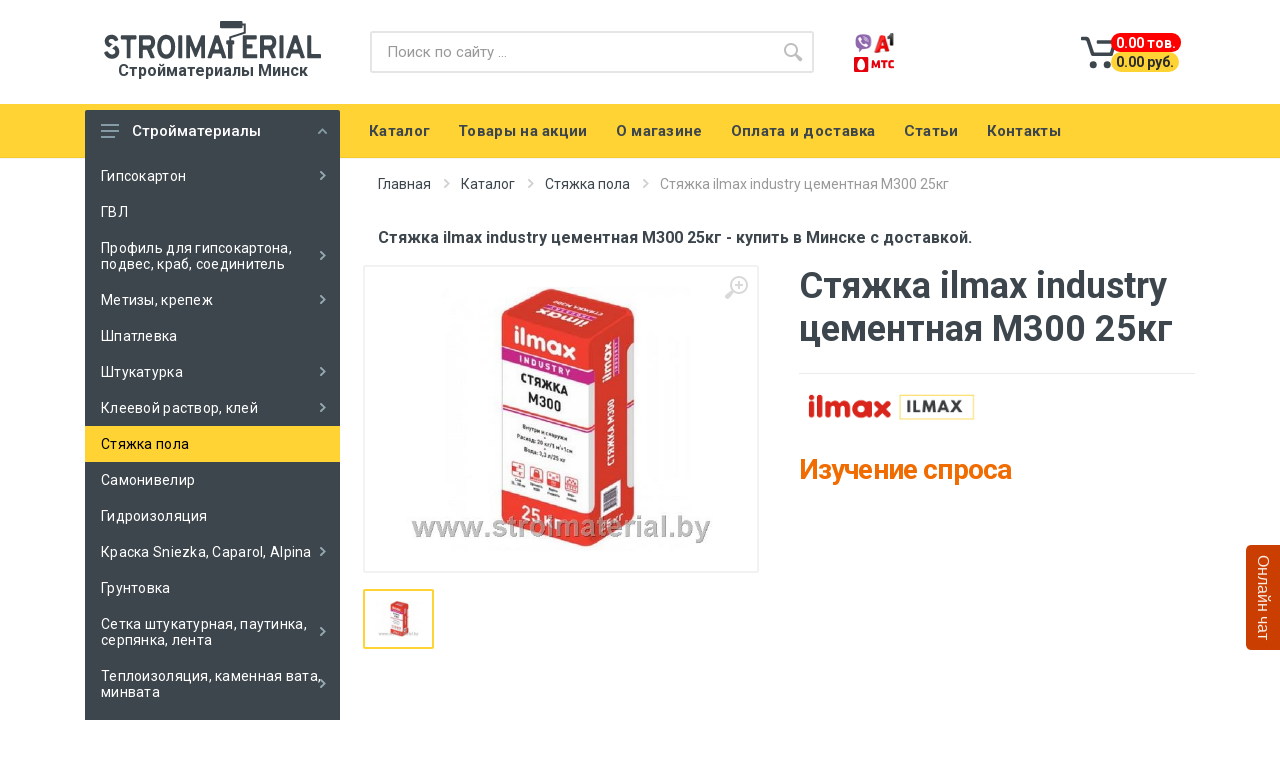

--- FILE ---
content_type: text/html; charset=UTF-8
request_url: https://stroimaterial.by/styazhka-pola/styazhka-ilmax-industry-tsementnaya-m300-25kg
body_size: 15788
content:
<!DOCTYPE html>
<html lang="ru" dir="ltr">
    <head>
            <meta charset="UTF-8">
    <base href="https://stroimaterial.by/">
    <meta name="viewport" content="width=device-width, initial-scale=1">
    <meta name="format-detection" content="telephone=no">
    <title>Стяжка ilmax industry цементная М300 25кг купить в Минске</title>
    <meta name="description" content='Стяжка ilmax industry цементная М300 25кг | Покупайте стройматериалы в интернет-магазине Stroimaterial &#9989; Опт и розница &#9989; Система скидок &#128222; +375 (29) 654-49-14'/>
     <link rel="shortcut icon" href="/assets/images/favicon.ico" type="image/x-icon">
    <!-- fonts -->
    <link rel="stylesheet" href="https://fonts.googleapis.com/css?family=Roboto:400,400i,500,500i,700,700i">
    <!-- css -->
    <link rel="stylesheet" href="/assets/vendor/bootstrap/css/bootstrap.min.css">
    <link rel="stylesheet" href="/assets/vendor/owl-carousel/assets/owl.carousel.min.css">
    <link rel="stylesheet" href="/assets/vendor/photoswipe/photoswipe.css">
    <link rel="stylesheet" href="/assets/vendor/photoswipe/default-skin/default-skin.css">
    <link rel="stylesheet" href="/assets/vendor/select2/css/select2.min.css">
    <link rel="stylesheet" href="/assets/css/style.css">
    <link rel="stylesheet" href="/assets/css/custom.css">
    <!-- font - fontawesome -->
    <link rel="stylesheet" href="/assets/vendor/fontawesome/css/all.min.css">
    <!-- font - stroyka -->
    <link rel="stylesheet" href="/assets/fonts/stroyka/stroyka.css">
    <link href="//stroimaterial.by/bot/telegram-site-helper.css" rel="stylesheet">
    <script type="text/javascript" src="//stroimaterial.by/bot/telegram-site-helper.js"></script>
    <meta name="yandex-verification" content="e5700ccf309dd75d" />
    <meta name="google-site-verification" content="fQz32ZW9cSUuP16shn6nHOmaWz1ZBXHW_F_BKLtXid8" />
    
    <!-- Yandex.Metrika counter -->
<script type="text/javascript" >
   (function(m,e,t,r,i,k,a) { m[i]=m[i]||function() { (m[i].a=m[i].a||[]).push(arguments) };
   m[i].l=1*new Date();k=e.createElement(t),a=e.getElementsByTagName(t)[0],k.async=1,k.src=r,a.parentNode.insertBefore(k,a) } )
   (window, document, "script", "https://mc.yandex.ru/metrika/tag.js", "ym");

   ym(76205059, "init", {
        clickmap:true,
        trackLinks:true,
        accurateTrackBounce:true,
        webvisor:true
    } );
</script>
<noscript><div><img src="https://mc.yandex.ru/watch/76205059" style="position:absolute; left:-9999px;" alt="" /></div></noscript>
<!-- /Yandex.Metrika counter -->    <link rel="stylesheet" href="/assets/components/msearch2/css/web/default.css" type="text/css" />

	<script type="text/javascript">
		if (typeof mse2Config == "undefined") {mse2Config = {"cssUrl":"\/assets\/components\/msearch2\/css\/web\/","jsUrl":"\/assets\/components\/msearch2\/js\/web\/","actionUrl":"\/assets\/components\/msearch2\/action.php"};}
		if (typeof mse2FormConfig == "undefined") {mse2FormConfig = {};}
		mse2FormConfig["22a5ea4a6b6ba404b701a3c8cfbe6b370234c40c"] = {"autocomplete":"results","queryVar":"query","minQuery":3,"pageId":80};
	</script>
<link rel="stylesheet" href="/assets/components/minishop2/css/web/default.css?v=0450b29dea" type="text/css" />
<script type="text/javascript">miniShop2Config = {"cssUrl":"\/assets\/components\/minishop2\/css\/web\/","jsUrl":"\/assets\/components\/minishop2\/js\/web\/","actionUrl":"\/assets\/components\/minishop2\/action.php","ctx":"web","close_all_message":"\u0437\u0430\u043a\u0440\u044b\u0442\u044c \u0432\u0441\u0435","price_format":[2,"."," "],"price_format_no_zeros":false,"weight_format":[3,"."," "],"weight_format_no_zeros":true};</script>
<link rel="canonical" href="https://stroimaterial.by/styazhka-pola/styazhka-ilmax-industry-tsementnaya-m300-25kg"/>

	<script type="text/javascript">
		if (typeof mse2Config == "undefined") {mse2Config = {"cssUrl":"\/assets\/components\/msearch2\/css\/web\/","jsUrl":"\/assets\/components\/msearch2\/js\/web\/","actionUrl":"\/assets\/components\/msearch2\/action.php"};}
		if (typeof mse2FormConfig == "undefined") {mse2FormConfig = {};}
		mse2FormConfig["30cccbba28baaabe9bd8c5a3d53fd93c7bf2bae6"] = {"autocomplete":"results","queryVar":"query","minQuery":3,"pageId":80};
	</script>
</head>
    <body>
    <!-- site -->
        <div class="site">
            <header class="site__header d-lg-none mob">
    <!-- data-sticky-mode - one of [pullToShow, alwaysOnTop] -->
    <div class="mobile-header mobile-header--sticky" data-sticky-mode="pullToShow">
        <div class="mobile-header__panel">
            <div class="container">
                <div class="mobile-header__body">
                    <button class="mobile-header__menu-button">
                        <svg width="18px" height="14px">
                            <use xlink:href="/assets/images/sprite.svg#menu-18x14"></use>
                        </svg>
                    </button>
                    <a class="mobile-header__logo" href="/">
                        <!-- mobile-logo -->
                        <img src="/assets/images/logo.svg" alt="Стяжка ilmax industry цементная М300 25кг" width="120" style="margin: -8px 0 0 0;"> 
                        <!-- mobile-logo / end -->
                    </a>
                    
                   
                    
                    
                    <div class="mobile-header__indicators">
                        <div class="indicator indicator--mobile">
    <a href="korzina" class="indicator__button">
        <span class="indicator__area">
            <svg width="20px" height="20px">
                <use xlink:href="/assets/images/sprite.svg#cart-20"></use>
            </svg>
        </span>
    </a>
</div>

                       
                    </div>
                </div>
            </div>
        </div>
    </div>
</header>
<!-- mobile site__header / end -->
<!-- desktop site__header -->
<header class="site__header d-lg-block d-none desc">
    <div class="site-header">
        <div class="site-header__middle container">
            <div class="site-header__logo">
                <a href="/">
                    <!-- logo -->
                    <img src="/assets/images/logo.svg" alt="Стяжка ilmax industry цементная М300 25кг">
                    <!-- logo / end -->
                </a>
                <p>Стройматериалы Минск</p>
            </div>
            
             <div class="site-header__search">
    <div class="search search--location--header ">
        <div class="search__body">
            <form data-key="22a5ea4a6b6ba404b701a3c8cfbe6b370234c40c" class="msearch2 search__form" action="poisk" method="get" id="mse2_form">
                <input class="search__input" name="query" placeholder="Поиск по сайту ..." aria-label="Site search" value="" type="text" autocomplete="off">
                <button class="search__button search__button--type--submit" type="submit">
                    <svg width="20px" height="20px">
                        <use xlink:href="/assets/images/sprite.svg#search-20"></use>
                    </svg>
                </button>
                <div class="search__border"></div>
            </form>
            <div class="search__suggestions suggestions suggestions--location--header"></div>
        </div>
    </div>
</div>          
            
            
            
            <div class="site-header__phone">
                <div class="site-header__phone-number"><img src="assets/images/va.png" alt="" style="width:40px; margin-right:10px;"><a href="tel:"></a></div>
                <div class="site-header__phone-number"><img src="assets/images/m.png" alt="" style="width:40px; margin-right:10px;"><a href="tel:"></a></div>
            </div>
            <div class="nav-panel__indicators">
                   
<div  class="indicator">
	<a class="indicator__button" href="korzina">
	    <span class="indicator__area">
	        <svg height="35px" width="35px">
            	<use xlink:href="/assets/images/sprite.svg#cart-20"></use></svg> 
            	<div class="indicator__wrap-price">
            	    <span class="indicator__value"><span  class="ms2_total_count">0.00 </span> тов. </span>
	                <span class="indicator__value cost"><span class="ms2_total_cost">0.00</span> руб.</span>
            	</div>
	            
        </span>
        
	           
	         
       
    </a>
    
    
	<div id="mcd-mini-cart" class="indicator__dropdown" style="max-height: 879px;" aria-labelledby="dropdownMiniCart">
	    	    
      
		
		
	</div>
</div>


            </div>

            
        </div>
        <div class="site-header__nav-panel">
            <!-- data-sticky-mode - one of [pullToShow, alwaysOnTop] -->
            <div class="nav-panel nav-panel--sticky" data-sticky-mode="pullToShow">
                <div class="nav-panel__container container">
                    <div class="nav-panel__row">
                        <div class="nav-panel__departments">
                            <!-- .departments -->
                               <div class="departments  departments--open departments--fixed " data-departments-fixed-by=".block-slideshow">
    <div class="departments__body">
        <div class="departments__links-wrapper">
            
             <ul class="departments__links">
    <li class="departments__item first">
                    <a class="departments__item-link" href="gipsokarton/">
                        Гипсокартон                        <svg class="departments__item-arrow" width="6px" height="9px">
                            <use xlink:href="/assets/images/sprite.svg#arrow-rounded-right-6x9"></use>
                        </svg>
                    </a>
                    
                    <div class="departments__submenus-container">
                    <div class="departments__submenu departments__submenu--type--megamenu departments__submenu--size--xl">
                        <!-- .megamenu -->
                        <div class="megamenu  megamenu--departments ">
                            <div class="megamenu__body">
                                <div class="row">
    


<div class="col-3">
    <ul class="megamenu__links megamenu__links--level--0">
       <li class="megamenu__item  megamenu__item--with-submenu ">
        <a class="megamenu__link-content" href="gipsokarton/knauf/">
           <div class="megamenu__item-wrap-content">
               <img src="/assets/components/phpthumbof/cache/dscn6065.bb41b906ead86e4da4956e6456c59e1a.jpg" alt="Knauf гипсокартон">
            </div>
            <p>Knauf гипсокартон</p>
        </a>
        </li>
    </ul>
</div>


<div class="col-3">
    <ul class="megamenu__links megamenu__links--level--0">
       <li class="megamenu__item  megamenu__item--with-submenu ">
        <a class="megamenu__link-content" href="gipsokarton/norgips/">
           <div class="megamenu__item-wrap-content">
               <img src="/assets/components/phpthumbof/cache/p1030439.bb41b906ead86e4da4956e6456c59e1a.jpg" alt="Гипсокартон Rigips, Норгипс">
            </div>
            <p>Гипсокартон Rigips, Норгипс</p>
        </a>
        </li>
    </ul>
</div>


<div class="col-3">
    <ul class="megamenu__links megamenu__links--level--0">
       <li class="megamenu__item  megamenu__item--with-submenu ">
        <a class="megamenu__link-content" href="gipsokarton/belgips/">
           <div class="megamenu__item-wrap-content">
               <img src="/assets/components/phpthumbof/cache/dscn6060.bb41b906ead86e4da4956e6456c59e1a.jpg" alt="Гипсокартон БелГипс">
            </div>
            <p>Гипсокартон БелГипс</p>
        </a>
        </li>
    </ul>
</div>


<div class="col-3">
    <ul class="megamenu__links megamenu__links--level--0">
       <li class="megamenu__item  megamenu__item--with-submenu ">
        <a class="megamenu__link-content" href="gipsokarton/gyproc/">
           <div class="megamenu__item-wrap-content">
               <img src="/assets/components/phpthumbof/cache/dscn6064-kopiya.bb41b906ead86e4da4956e6456c59e1a.jpg" alt="Gyproc листы гипсокартонные">
            </div>
            <p>Gyproc листы гипсокартонные</p>
        </a>
        </li>
    </ul>
</div></div>                            </div>
                        </div>
                        <!-- .megamenu / end -->
                    </div>
                    </div>
                </li><li class="departments__item "><a class="departments__item-link" href="gvl/">ГВЛ </a></li><li class="departments__item ">
                    <a class="departments__item-link" href="profil/">
                        Профиль для гипсокартона, подвес, краб, соединитель                        <svg class="departments__item-arrow" width="6px" height="9px">
                            <use xlink:href="/assets/images/sprite.svg#arrow-rounded-right-6x9"></use>
                        </svg>
                    </a>
                    
                    <div class="departments__submenus-container">
                    <div class="departments__submenu departments__submenu--type--megamenu departments__submenu--size--xl">
                        <!-- .megamenu -->
                        <div class="megamenu  megamenu--departments ">
                            <div class="megamenu__body">
                                <div class="row">
    


<div class="col-3">
    <ul class="megamenu__links megamenu__links--level--0">
       <li class="megamenu__item  megamenu__item--with-submenu ">
        <a class="megamenu__link-content" href="profil/dlya-gipsokartona/">
           <div class="megamenu__item-wrap-content">
               <img src="/assets/components/phpthumbof/cache/dscn7913.bb41b906ead86e4da4956e6456c59e1a.jpg" alt="Профиль - металлопрофиль">
            </div>
            <p>Профиль - металлопрофиль</p>
        </a>
        </li>
    </ul>
</div>


<div class="col-3">
    <ul class="megamenu__links megamenu__links--level--0">
       <li class="megamenu__item  megamenu__item--with-submenu ">
        <a class="megamenu__link-content" href="profil/podves/">
           <div class="megamenu__item-wrap-content">
               <img src="/assets/components/phpthumbof/cache/p1030466.bb41b906ead86e4da4956e6456c59e1a.jpg" alt="Подвес, соединитель, удлинитель, спица">
            </div>
            <p>Подвес, соединитель, удлинитель, спица</p>
        </a>
        </li>
    </ul>
</div></div>                            </div>
                        </div>
                        <!-- .megamenu / end -->
                    </div>
                    </div>
                </li><li class="departments__item ">
                    <a class="departments__item-link" href="metizy/">
                        Метизы, крепеж                        <svg class="departments__item-arrow" width="6px" height="9px">
                            <use xlink:href="/assets/images/sprite.svg#arrow-rounded-right-6x9"></use>
                        </svg>
                    </a>
                    
                    <div class="departments__submenus-container">
                    <div class="departments__submenu departments__submenu--type--megamenu departments__submenu--size--xl">
                        <!-- .megamenu -->
                        <div class="megamenu  megamenu--departments ">
                            <div class="megamenu__body">
                                <div class="row">
    


<div class="col-3">
    <ul class="megamenu__links megamenu__links--level--0">
       <li class="megamenu__item  megamenu__item--with-submenu ">
        <a class="megamenu__link-content" href="metizy/dyubel-gvozdi/">
           <div class="megamenu__item-wrap-content">
               <img src="/assets/components/phpthumbof/cache/dscn8329.bb41b906ead86e4da4956e6456c59e1a.jpg" alt="Дюбель-гвозди">
            </div>
            <p>Дюбель-гвозди</p>
        </a>
        </li>
    </ul>
</div>


<div class="col-3">
    <ul class="megamenu__links megamenu__links--level--0">
       <li class="megamenu__item  megamenu__item--with-submenu ">
        <a class="megamenu__link-content" href="metizy/samorezyi-s-pressshajboj-klopyi/">
           <div class="megamenu__item-wrap-content">
               <img src="/assets/components/phpthumbof/cache/klopi-presshaiba-stroimaterial.bb41b906ead86e4da4956e6456c59e1a.jpg" alt="Саморезы с прессшайбой, «клопы»">
            </div>
            <p>Саморезы с прессшайбой, «клопы»</p>
        </a>
        </li>
    </ul>
</div>


<div class="col-3">
    <ul class="megamenu__links megamenu__links--level--0">
       <li class="megamenu__item  megamenu__item--with-submenu ">
        <a class="megamenu__link-content" href="metizy/samorezy/">
           <div class="megamenu__item-wrap-content">
               <img src="/assets/components/phpthumbof/cache/samorez-po-metallu-stroimaterial.bb41b906ead86e4da4956e6456c59e1a.jpg" alt="Саморезы по металлу (гипсокартон-металл)">
            </div>
            <p>Саморезы по металлу (гипсокартон-металл)</p>
        </a>
        </li>
    </ul>
</div>


<div class="col-3">
    <ul class="megamenu__links megamenu__links--level--0">
       <li class="megamenu__item  megamenu__item--with-submenu ">
        <a class="megamenu__link-content" href="metizy/samorezyi-po-derevu-gipsokarton-derevo/">
           <div class="megamenu__item-wrap-content">
               <img src="/assets/components/phpthumbof/cache/samorezyi-po-derevu-stroimaterial.bb41b906ead86e4da4956e6456c59e1a.jpg" alt="Саморезы по дереву (гипсокартон-дерево)">
            </div>
            <p>Саморезы по дереву (гипсокартон-дерево)</p>
        </a>
        </li>
    </ul>
</div>


<div class="col-3">
    <ul class="megamenu__links megamenu__links--level--0">
       <li class="megamenu__item  megamenu__item--with-submenu ">
        <a class="megamenu__link-content" href="metizy/samorez-po-gvl,-universalnyie-samorezyi/">
           <div class="megamenu__item-wrap-content">
               <img src="/assets/components/phpthumbof/cache/samorez-po-gvl-stroimaterial.bb41b906ead86e4da4956e6456c59e1a.jpg" alt="Саморез по ГВЛ, универсальные саморезы">
            </div>
            <p>Саморез по ГВЛ, универсальные саморезы</p>
        </a>
        </li>
    </ul>
</div>


<div class="col-3">
    <ul class="megamenu__links megamenu__links--level--0">
       <li class="megamenu__item  megamenu__item--with-submenu ">
        <a class="megamenu__link-content" href="metizy/zontik-dlya-teploizolyatsii/">
           <div class="megamenu__item-wrap-content">
               <img src="/assets/components/phpthumbof/cache/zontiki.bb41b906ead86e4da4956e6456c59e1a.jpg" alt="Зонтики для теплоизоляции">
            </div>
            <p>Зонтики для теплоизоляции</p>
        </a>
        </li>
    </ul>
</div></div>                            </div>
                        </div>
                        <!-- .megamenu / end -->
                    </div>
                    </div>
                </li><li class="departments__item "><a class="departments__item-link" href="shpatlevka/">Шпатлевка </a></li><li class="departments__item ">
                    <a class="departments__item-link" href="shtukaturka/">
                        Штукатурка                        <svg class="departments__item-arrow" width="6px" height="9px">
                            <use xlink:href="/assets/images/sprite.svg#arrow-rounded-right-6x9"></use>
                        </svg>
                    </a>
                    
                    <div class="departments__submenus-container">
                    <div class="departments__submenu departments__submenu--type--megamenu departments__submenu--size--xl">
                        <!-- .megamenu -->
                        <div class="megamenu  megamenu--departments ">
                            <div class="megamenu__body">
                                <div class="row">
    


<div class="col-3">
    <ul class="megamenu__links megamenu__links--level--0">
       <li class="megamenu__item  megamenu__item--with-submenu ">
        <a class="megamenu__link-content" href="shtukaturka/sukhaya/">
           <div class="megamenu__item-wrap-content">
               <img src="/assets/components/phpthumbof/cache/dscn6647.bb41b906ead86e4da4956e6456c59e1a.jpg" alt="Строительная штукатурка">
            </div>
            <p>Строительная штукатурка</p>
        </a>
        </li>
    </ul>
</div>


<div class="col-3">
    <ul class="megamenu__links megamenu__links--level--0">
       <li class="megamenu__item  megamenu__item--with-submenu ">
        <a class="megamenu__link-content" href="shtukaturka/dekorativnaya/">
           <div class="megamenu__item-wrap-content">
               <img src="/assets/components/phpthumbof/cache/dekorativnaya-shtukaturka-stroimaterial-.bb41b906ead86e4da4956e6456c59e1a.jpg" alt="Штукатурка декоративная">
            </div>
            <p>Штукатурка декоративная</p>
        </a>
        </li>
    </ul>
</div></div>                            </div>
                        </div>
                        <!-- .megamenu / end -->
                    </div>
                    </div>
                </li><li class="departments__item ">
                    <a class="departments__item-link" href="kley/">
                        Клеевой раствор, клей                        <svg class="departments__item-arrow" width="6px" height="9px">
                            <use xlink:href="/assets/images/sprite.svg#arrow-rounded-right-6x9"></use>
                        </svg>
                    </a>
                    
                    <div class="departments__submenus-container">
                    <div class="departments__submenu departments__submenu--type--megamenu departments__submenu--size--xl">
                        <!-- .megamenu -->
                        <div class="megamenu  megamenu--departments ">
                            <div class="megamenu__body">
                                <div class="row">
    


<div class="col-3">
    <ul class="megamenu__links megamenu__links--level--0">
       <li class="megamenu__item  megamenu__item--with-submenu ">
        <a class="megamenu__link-content" href="kley/dlya-plitki/">
           <div class="megamenu__item-wrap-content">
               <img src="/assets/components/phpthumbof/cache/klei-dlya-plitki-stroimaterial.bb41b906ead86e4da4956e6456c59e1a.jpg" alt="Клей для плитки">
            </div>
            <p>Клей для плитки</p>
        </a>
        </li>
    </ul>
</div>


<div class="col-3">
    <ul class="megamenu__links megamenu__links--level--0">
       <li class="megamenu__item  megamenu__item--with-submenu ">
        <a class="megamenu__link-content" href="kley/dlya-blokov/">
           <div class="megamenu__item-wrap-content">
               <img src="/assets/components/phpthumbof/cache/klei-dlya-blokov-stroimaterial-600x450.bb41b906ead86e4da4956e6456c59e1a.jpg" alt="Клей для блоков, кладочный раствор">
            </div>
            <p>Клей для блоков, кладочный раствор</p>
        </a>
        </li>
    </ul>
</div>


<div class="col-3">
    <ul class="megamenu__links megamenu__links--level--0">
       <li class="megamenu__item  megamenu__item--with-submenu ">
        <a class="megamenu__link-content" href="kley/dlya-gipsokartona/">
           <div class="megamenu__item-wrap-content">
               <img src="/assets/components/phpthumbof/cache/klei-dlya-gipsokartona-srtoimaterial.bb41b906ead86e4da4956e6456c59e1a.jpg" alt="Клей для гипсокартона">
            </div>
            <p>Клей для гипсокартона</p>
        </a>
        </li>
    </ul>
</div>


<div class="col-3">
    <ul class="megamenu__links megamenu__links--level--0">
       <li class="megamenu__item  megamenu__item--with-submenu ">
        <a class="megamenu__link-content" href="kley/dlya-penoplasta/">
           <div class="megamenu__item-wrap-content">
               <img src="/assets/components/phpthumbof/cache/klei-dlya-penoplasta-stroimaterial.bb41b906ead86e4da4956e6456c59e1a.jpg" alt="Клей для пенопласта и минеральной ваты">
            </div>
            <p>Клей для пенопласта и минеральной ваты</p>
        </a>
        </li>
    </ul>
</div>


<div class="col-3">
    <ul class="megamenu__links megamenu__links--level--0">
       <li class="megamenu__item  megamenu__item--with-submenu ">
        <a class="megamenu__link-content" href="kley/dlya-steklooboev/">
           <div class="megamenu__item-wrap-content">
               <img src="/assets/components/phpthumbof/cache/klei-dlya-steklooboev-stroimaterial.bb41b906ead86e4da4956e6456c59e1a.jpg" alt="Для паркета, стеклообоев, паутинки, ПВА">
            </div>
            <p>Для паркета, стеклообоев, паутинки, ПВА</p>
        </a>
        </li>
    </ul>
</div></div>                            </div>
                        </div>
                        <!-- .megamenu / end -->
                    </div>
                    </div>
                </li><li class="departments__item active"><a class="departments__item-link" href="styazhka-pola/">Стяжка пола </a></li><li class="departments__item "><a class="departments__item-link" href="samonivelir/">Самонивелир </a></li><li class="departments__item "><a class="departments__item-link" href="gidroizolyatsiya/">Гидроизоляция </a></li><li class="departments__item ">
                    <a class="departments__item-link" href="kraska/">
                        Краска Sniezkа, Caparol, Alpina                        <svg class="departments__item-arrow" width="6px" height="9px">
                            <use xlink:href="/assets/images/sprite.svg#arrow-rounded-right-6x9"></use>
                        </svg>
                    </a>
                    
                    <div class="departments__submenus-container">
                    <div class="departments__submenu departments__submenu--type--megamenu departments__submenu--size--xl">
                        <!-- .megamenu -->
                        <div class="megamenu  megamenu--departments ">
                            <div class="megamenu__body">
                                <div class="row">
    


<div class="col-3">
    <ul class="megamenu__links megamenu__links--level--0">
       <li class="megamenu__item  megamenu__item--with-submenu ">
        <a class="megamenu__link-content" href="kraska/sniezka/">
           <div class="megamenu__item-wrap-content">
               <img src="/assets/components/phpthumbof/cache/dscn6498.bb41b906ead86e4da4956e6456c59e1a.jpg" alt="Краска Sniezkа">
            </div>
            <p>Краска Sniezkа</p>
        </a>
        </li>
    </ul>
</div>


<div class="col-3">
    <ul class="megamenu__links megamenu__links--level--0">
       <li class="megamenu__item  megamenu__item--with-submenu ">
        <a class="megamenu__link-content" href="kraska/alpina/">
           <div class="megamenu__item-wrap-content">
               <img src="/assets/components/phpthumbof/cache/dscn6419.bb41b906ead86e4da4956e6456c59e1a.jpg" alt="Краска Alpina">
            </div>
            <p>Краска Alpina</p>
        </a>
        </li>
    </ul>
</div>


<div class="col-3">
    <ul class="megamenu__links megamenu__links--level--0">
       <li class="megamenu__item  megamenu__item--with-submenu ">
        <a class="megamenu__link-content" href="kraska/caparol/">
           <div class="megamenu__item-wrap-content">
               <img src="/assets/components/phpthumbof/cache/dscn6377.bb41b906ead86e4da4956e6456c59e1a.jpg" alt="Краска Caparol">
            </div>
            <p>Краска Caparol</p>
        </a>
        </li>
    </ul>
</div></div>                            </div>
                        </div>
                        <!-- .megamenu / end -->
                    </div>
                    </div>
                </li><li class="departments__item "><a class="departments__item-link" href="gruntovka/">Грунтовка </a></li><li class="departments__item ">
                    <a class="departments__item-link" href="setka/">
                        Сетка штукатурная, паутинка, серпянка, лента                        <svg class="departments__item-arrow" width="6px" height="9px">
                            <use xlink:href="/assets/images/sprite.svg#arrow-rounded-right-6x9"></use>
                        </svg>
                    </a>
                    
                    <div class="departments__submenus-container">
                    <div class="departments__submenu departments__submenu--type--megamenu departments__submenu--size--xl">
                        <!-- .megamenu -->
                        <div class="megamenu  megamenu--departments ">
                            <div class="megamenu__body">
                                <div class="row">
    


<div class="col-3">
    <ul class="megamenu__links megamenu__links--level--0">
       <li class="megamenu__item  megamenu__item--with-submenu ">
        <a class="megamenu__link-content" href="setka/steklokholst/">
           <div class="megamenu__item-wrap-content">
               <img src="/assets/components/phpthumbof/cache/glavnaya-setka-fasadnaya-1.bb41b906ead86e4da4956e6456c59e1a.jpg" alt="Паутинка, сетки штукатурные, малярные, клея для паутинки">
            </div>
            <p>Паутинка, сетки штукатурные, малярные, клея для паутинки</p>
        </a>
        </li>
    </ul>
</div>


<div class="col-3">
    <ul class="megamenu__links megamenu__links--level--0">
       <li class="megamenu__item  megamenu__item--with-submenu ">
        <a class="megamenu__link-content" href="setka/lenta/">
           <div class="megamenu__item-wrap-content">
               <img src="/assets/components/phpthumbof/cache/glavnaya%2C-lentyi%2C-serpyanka-1.bb41b906ead86e4da4956e6456c59e1a.jpg" alt="Серпянка, малярный скотч лента уплотнительная, гидроизоляционная">
            </div>
            <p>Серпянка, малярный скотч лента уплотнительная, гидроизоляционная</p>
        </a>
        </li>
    </ul>
</div></div>                            </div>
                        </div>
                        <!-- .megamenu / end -->
                    </div>
                    </div>
                </li><li class="departments__item ">
                    <a class="departments__item-link" href="teploizolyatsiya/">
                        Теплоизоляция, каменная вата, минвата                        <svg class="departments__item-arrow" width="6px" height="9px">
                            <use xlink:href="/assets/images/sprite.svg#arrow-rounded-right-6x9"></use>
                        </svg>
                    </a>
                    
                    <div class="departments__submenus-container">
                    <div class="departments__submenu departments__submenu--type--megamenu departments__submenu--size--xl">
                        <!-- .megamenu -->
                        <div class="megamenu  megamenu--departments ">
                            <div class="megamenu__body">
                                <div class="row">
    


<div class="col-3">
    <ul class="megamenu__links megamenu__links--level--0">
       <li class="megamenu__item  megamenu__item--with-submenu ">
        <a class="megamenu__link-content" href="teploizolyatsiya/isover/">
           <div class="megamenu__item-wrap-content">
               <img src="/assets/components/phpthumbof/cache/isover-stroimaterial.bb41b906ead86e4da4956e6456c59e1a.jpg" alt="Isover утеплитель">
            </div>
            <p>Isover утеплитель</p>
        </a>
        </li>
    </ul>
</div>


<div class="col-3">
    <ul class="megamenu__links megamenu__links--level--0">
       <li class="megamenu__item  megamenu__item--with-submenu ">
        <a class="megamenu__link-content" href="teploizolyatsiya/paroc/">
           <div class="megamenu__item-wrap-content">
               <img src="/assets/components/phpthumbof/cache/p1030459.bb41b906ead86e4da4956e6456c59e1a.jpg" alt="Paroc каменная вата">
            </div>
            <p>Paroc каменная вата</p>
        </a>
        </li>
    </ul>
</div>


<div class="col-3">
    <ul class="megamenu__links megamenu__links--level--0">
       <li class="megamenu__item  megamenu__item--with-submenu ">
        <a class="megamenu__link-content" href="teploizolyatsiya/rockwool/">
           <div class="megamenu__item-wrap-content">
               <img src="/assets/components/phpthumbof/cache/dscn6190.bb41b906ead86e4da4956e6456c59e1a.jpg" alt="Rockwool утеплитель">
            </div>
            <p>Rockwool утеплитель</p>
        </a>
        </li>
    </ul>
</div>


<div class="col-3">
    <ul class="megamenu__links megamenu__links--level--0">
       <li class="megamenu__item  megamenu__item--with-submenu ">
        <a class="megamenu__link-content" href="teploizolyatsiya/minplity-tekhnonikol/">
           <div class="megamenu__item-wrap-content">
               <img src="/assets/components/phpthumbof/cache/1721368655.bb41b906ead86e4da4956e6456c59e1a.jpg" alt="Технониколь минплиты">
            </div>
            <p>Технониколь минплиты</p>
        </a>
        </li>
    </ul>
</div>


<div class="col-3">
    <ul class="megamenu__links megamenu__links--level--0">
       <li class="megamenu__item  megamenu__item--with-submenu ">
        <a class="megamenu__link-content" href="teploizolyatsiya/ursa/">
           <div class="megamenu__item-wrap-content">
               <img src="/assets/components/phpthumbof/cache/p1030369.bb41b906ead86e4da4956e6456c59e1a.jpg" alt="Ursa теплоизоляция">
            </div>
            <p>Ursa теплоизоляция</p>
        </a>
        </li>
    </ul>
</div>


<div class="col-3">
    <ul class="megamenu__links megamenu__links--level--0">
       <li class="megamenu__item  megamenu__item--with-submenu ">
        <a class="megamenu__link-content" href="teploizolyatsiya/beltep/">
           <div class="megamenu__item-wrap-content">
               <img src="/assets/components/phpthumbof/cache/44.bb41b906ead86e4da4956e6456c59e1a.jpg" alt="Белтеп минеральная вата">
            </div>
            <p>Белтеп минеральная вата</p>
        </a>
        </li>
    </ul>
</div>


<div class="col-3">
    <ul class="megamenu__links megamenu__links--level--0">
       <li class="megamenu__item  megamenu__item--with-submenu ">
        <a class="megamenu__link-content" href="teploizolyatsiya/parogidroizolyatsiya/">
           <div class="megamenu__item-wrap-content">
               <img src="/assets/components/phpthumbof/cache/dscn6619.bb41b906ead86e4da4956e6456c59e1a.jpg" alt="Парогидроизоляция, ветрозащита">
            </div>
            <p>Парогидроизоляция, ветрозащита</p>
        </a>
        </li>
    </ul>
</div>


<div class="col-3">
    <ul class="megamenu__links megamenu__links--level--0">
       <li class="megamenu__item  megamenu__item--with-submenu ">
        <a class="megamenu__link-content" href="teploizolyatsiya/komplektuyushhie-dlya-utepleniya/">
           <div class="megamenu__item-wrap-content">
               <img src="/assets/components/phpthumbof/cache/komplektuyshie-dlya-uteplitelya-stroimaterial.7b24bbb6e4acd3293c1cc1f48ef0c088.jpg" alt="Комплектующие для утепления">
            </div>
            <p>Комплектующие для утепления</p>
        </a>
        </li>
    </ul>
</div></div>                            </div>
                        </div>
                        <!-- .megamenu / end -->
                    </div>
                    </div>
                </li><li class="departments__item "><a class="departments__item-link" href="penoplast/">Пенопласт, пенополистирол экструдированный </a></li><li class="departments__item "><a class="departments__item-link" href="ugolok-mayak/">Уголки малярные, сетчатые, маяки, уголки арочные </a></li><li class="departments__item "><a class="departments__item-link" href="stroimaterialy/">Цемент, гипс, песок, керамзит, известковый </a></li><li class="departments__item "><a class="departments__item-link" href="kirpich/">Кирпич, блок газосиликатный </a></li><li class="departments__item ">
                    <a class="departments__item-link" href="pena/">
                        Фуга, пена, силикон, акрил, герметик, монтажный клей                        <svg class="departments__item-arrow" width="6px" height="9px">
                            <use xlink:href="/assets/images/sprite.svg#arrow-rounded-right-6x9"></use>
                        </svg>
                    </a>
                    
                    <div class="departments__submenus-container">
                    <div class="departments__submenu departments__submenu--type--megamenu departments__submenu--size--xl">
                        <!-- .megamenu -->
                        <div class="megamenu  megamenu--departments ">
                            <div class="megamenu__body">
                                <div class="row">
    


<div class="col-3">
    <ul class="megamenu__links megamenu__links--level--0">
       <li class="megamenu__item  megamenu__item--with-submenu ">
        <a class="megamenu__link-content" href="pena/montazhnaya/">
           <div class="megamenu__item-wrap-content">
               <img src="/assets/components/phpthumbof/cache/penyi-montazhnyie.bb41b906ead86e4da4956e6456c59e1a.jpg" alt="Пена монтажная">
            </div>
            <p>Пена монтажная</p>
        </a>
        </li>
    </ul>
</div>


<div class="col-3">
    <ul class="megamenu__links megamenu__links--level--0">
       <li class="megamenu__item  megamenu__item--with-submenu ">
        <a class="megamenu__link-content" href="pena/silikon/">
           <div class="megamenu__item-wrap-content">
               <img src="/assets/components/phpthumbof/cache/germatik-akril-silikon-stroimaterial.bb41b906ead86e4da4956e6456c59e1a.jpg" alt="Акрил, силикон, герметик, монтажный клей">
            </div>
            <p>Акрил, силикон, герметик, монтажный клей</p>
        </a>
        </li>
    </ul>
</div>


<div class="col-3">
    <ul class="megamenu__links megamenu__links--level--0">
       <li class="megamenu__item  megamenu__item--with-submenu ">
        <a class="megamenu__link-content" href="pena/fuga-cerezit-ce-40/">
           <div class="megamenu__item-wrap-content">
               <img src="/assets/components/phpthumbof/cache/glavnaya-fuga.bb41b906ead86e4da4956e6456c59e1a.jpg" alt="Фуга Cerezit CE-40">
            </div>
            <p>Фуга Cerezit CE-40</p>
        </a>
        </li>
    </ul>
</div></div>                            </div>
                        </div>
                        <!-- .megamenu / end -->
                    </div>
                    </div>
                </li><li class="departments__item "><a class="departments__item-link" href="armstrong/">Потолок Армстронг и комплектующие </a></li><li class="departments__item ">
                    <a class="departments__item-link" href="list/">
                        Фанера, плита OSB                        <svg class="departments__item-arrow" width="6px" height="9px">
                            <use xlink:href="/assets/images/sprite.svg#arrow-rounded-right-6x9"></use>
                        </svg>
                    </a>
                    
                    <div class="departments__submenus-container">
                    <div class="departments__submenu departments__submenu--type--megamenu departments__submenu--size--xl">
                        <!-- .megamenu -->
                        <div class="megamenu  megamenu--departments ">
                            <div class="megamenu__body">
                                <div class="row">
    


<div class="col-3">
    <ul class="megamenu__links megamenu__links--level--0">
       <li class="megamenu__item  megamenu__item--with-submenu ">
        <a class="megamenu__link-content" href="list/plita-osb-3/">
           <div class="megamenu__item-wrap-content">
               <img src="/assets/components/phpthumbof/cache/dscn7240.bb41b906ead86e4da4956e6456c59e1a.jpg" alt="OSB-3 плита">
            </div>
            <p>OSB-3 плита</p>
        </a>
        </li>
    </ul>
</div>


<div class="col-3">
    <ul class="megamenu__links megamenu__links--level--0">
       <li class="megamenu__item  megamenu__item--with-submenu ">
        <a class="megamenu__link-content" href="list/fanera/">
           <div class="megamenu__item-wrap-content">
               <img src="/assets/components/phpthumbof/cache/dscn8183.bb41b906ead86e4da4956e6456c59e1a.jpg" alt="Фанера">
            </div>
            <p>Фанера</p>
        </a>
        </li>
    </ul>
</div></div>                            </div>
                        </div>
                        <!-- .megamenu / end -->
                    </div>
                    </div>
                </li><li class="departments__item ">
                    <a class="departments__item-link" href="krovelnye-materialy-praymer-rulonnaya-krovlya-ruberoid-mastika/">
                        Кровельные материалы, праймер, рулонная кровля                        <svg class="departments__item-arrow" width="6px" height="9px">
                            <use xlink:href="/assets/images/sprite.svg#arrow-rounded-right-6x9"></use>
                        </svg>
                    </a>
                    
                    <div class="departments__submenus-container">
                    <div class="departments__submenu departments__submenu--type--megamenu departments__submenu--size--xl">
                        <!-- .megamenu -->
                        <div class="megamenu  megamenu--departments ">
                            <div class="megamenu__body">
                                <div class="row">
    


<div class="col-3">
    <ul class="megamenu__links megamenu__links--level--0">
       <li class="megamenu__item  megamenu__item--with-submenu ">
        <a class="megamenu__link-content" href="krovelnye-materialy-praymer-rulonnaya-krovlya-ruberoid-mastika/mastika-bitumnaya-gidroizolyatsionnaya/">
           <div class="megamenu__item-wrap-content">
               <img src="/assets/components/phpthumbof/cache/mastika-bitumnaya-stroimaterial.bb41b906ead86e4da4956e6456c59e1a.jpg" alt="Мастика битумная гидроизоляционная">
            </div>
            <p>Мастика битумная гидроизоляционная</p>
        </a>
        </li>
    </ul>
</div>


<div class="col-3">
    <ul class="megamenu__links megamenu__links--level--0">
       <li class="megamenu__item  megamenu__item--with-submenu ">
        <a class="megamenu__link-content" href="krovelnye-materialy-praymer-rulonnaya-krovlya-ruberoid-mastika/praymer-bitumnyy/">
           <div class="megamenu__item-wrap-content">
               <img src="/assets/components/phpthumbof/cache/praimer-stroiremont.bb41b906ead86e4da4956e6456c59e1a.jpg" alt="Праймер битумный">
            </div>
            <p>Праймер битумный</p>
        </a>
        </li>
    </ul>
</div>


<div class="col-3">
    <ul class="megamenu__links megamenu__links--level--0">
       <li class="megamenu__item  megamenu__item--with-submenu ">
        <a class="megamenu__link-content" href="krovelnye-materialy-praymer-rulonnaya-krovlya-ruberoid-mastika/rulonnaya-naplavlyaemaya-krovlya/">
           <div class="megamenu__item-wrap-content">
               <img src="/assets/components/phpthumbof/cache/rulonnaya-krovlya-.bb41b906ead86e4da4956e6456c59e1a.jpg" alt="Рулонная наплавляемая кровля">
            </div>
            <p>Рулонная наплавляемая кровля</p>
        </a>
        </li>
    </ul>
</div></div>                            </div>
                        </div>
                        <!-- .megamenu / end -->
                    </div>
                    </div>
                </li><li class="departments__item "><a class="departments__item-link" href="pilomaterialy/">Пиломатериалы, стропила, доска, брус </a></li><li class="departments__item ">
                    <a class="departments__item-link" href="armatura/">
                        Арматура, сварная сетка, уголок, труба                        <svg class="departments__item-arrow" width="6px" height="9px">
                            <use xlink:href="/assets/images/sprite.svg#arrow-rounded-right-6x9"></use>
                        </svg>
                    </a>
                    
                    <div class="departments__submenus-container">
                    <div class="departments__submenu departments__submenu--type--megamenu departments__submenu--size--xl">
                        <!-- .megamenu -->
                        <div class="megamenu  megamenu--departments ">
                            <div class="megamenu__body">
                                <div class="row">
    


<div class="col-3">
    <ul class="megamenu__links megamenu__links--level--0">
       <li class="megamenu__item  megamenu__item--with-submenu ">
        <a class="megamenu__link-content" href="armatura/setka/">
           <div class="megamenu__item-wrap-content">
               <img src="/assets/components/phpthumbof/cache/setkasvarnaya-stroimaterial.bb41b906ead86e4da4956e6456c59e1a.jpg" alt="Сетка сварная, кладочная">
            </div>
            <p>Сетка сварная, кладочная</p>
        </a>
        </li>
    </ul>
</div>


<div class="col-3">
    <ul class="megamenu__links megamenu__links--level--0">
       <li class="megamenu__item  megamenu__item--with-submenu ">
        <a class="megamenu__link-content" href="armatura/riflenaya/">
           <div class="megamenu__item-wrap-content">
               <img src="/assets/components/phpthumbof/cache/arvatura-vyazalnayaprovolka-stroimaterial.bb41b906ead86e4da4956e6456c59e1a.jpg" alt="Арматура, вязальная проволока">
            </div>
            <p>Арматура, вязальная проволока</p>
        </a>
        </li>
    </ul>
</div>


<div class="col-3">
    <ul class="megamenu__links megamenu__links--level--0">
       <li class="megamenu__item  megamenu__item--with-submenu ">
        <a class="megamenu__link-content" href="armatura/ugolok/">
           <div class="megamenu__item-wrap-content">
               <img src="/assets/components/phpthumbof/cache/ugolok-strojmaterialyi.bb41b906ead86e4da4956e6456c59e1a.jpg" alt="Металлический уголок">
            </div>
            <p>Металлический уголок</p>
        </a>
        </li>
    </ul>
</div>


<div class="col-3">
    <ul class="megamenu__links megamenu__links--level--0">
       <li class="megamenu__item  megamenu__item--with-submenu ">
        <a class="megamenu__link-content" href="armatura/truba/">
           <div class="megamenu__item-wrap-content">
               <img src="/assets/components/phpthumbof/cache/strojmaterialyi-truba-profilnaya.bb41b906ead86e4da4956e6456c59e1a.jpg" alt="Труба профильная">
            </div>
            <p>Труба профильная</p>
        </a>
        </li>
    </ul>
</div></div>                            </div>
                        </div>
                        <!-- .megamenu / end -->
                    </div>
                    </div>
                </li><li class="departments__item ">
                    <a class="departments__item-link" href="stroitelnyy-instrument/">
                        Строительный инструмент                        <svg class="departments__item-arrow" width="6px" height="9px">
                            <use xlink:href="/assets/images/sprite.svg#arrow-rounded-right-6x9"></use>
                        </svg>
                    </a>
                    
                    <div class="departments__submenus-container">
                    <div class="departments__submenu departments__submenu--type--megamenu departments__submenu--size--xl">
                        <!-- .megamenu -->
                        <div class="megamenu  megamenu--departments ">
                            <div class="megamenu__body">
                                <div class="row">
    


<div class="col-3">
    <ul class="megamenu__links megamenu__links--level--0">
       <li class="megamenu__item  megamenu__item--with-submenu ">
        <a class="megamenu__link-content" href="stroitelnyy-instrument/diski-krugi-otreznoy-disk-almaznyy-krug/">
           <div class="megamenu__item-wrap-content">
               <img src="/assets/components/phpthumbof/cache/diski-krugi-elektroinstrument.bb41b906ead86e4da4956e6456c59e1a.jpg" alt="Диски, круги, отрезной диск, алмазный круг">
            </div>
            <p>Диски, круги, отрезной диск, алмазный круг</p>
        </a>
        </li>
    </ul>
</div>


<div class="col-3">
    <ul class="megamenu__links megamenu__links--level--0">
       <li class="megamenu__item  megamenu__item--with-submenu ">
        <a class="megamenu__link-content" href="stroitelnyy-instrument/instrumenty-dlya-ukladki-plitki/">
           <div class="megamenu__item-wrap-content">
               <img src="/assets/components/phpthumbof/cache/instrument-dlya-plitki-stroitelnyi-instrument.bb41b906ead86e4da4956e6456c59e1a.jpg" alt="Инструмент для укладки плитки">
            </div>
            <p>Инструмент для укладки плитки</p>
        </a>
        </li>
    </ul>
</div>


<div class="col-3">
    <ul class="megamenu__links megamenu__links--level--0">
       <li class="megamenu__item  megamenu__item--with-submenu ">
        <a class="megamenu__link-content" href="stroitelnyy-instrument/nazhdachnaya-bumaga/">
           <div class="megamenu__item-wrap-content">
               <img src="/assets/components/phpthumbof/cache/nazhdachka-bumazhaya.bb41b906ead86e4da4956e6456c59e1a.jpg" alt="Наждачная бумага">
            </div>
            <p>Наждачная бумага</p>
        </a>
        </li>
    </ul>
</div>


<div class="col-3">
    <ul class="megamenu__links megamenu__links--level--0">
       <li class="megamenu__item  megamenu__item--with-submenu ">
        <a class="megamenu__link-content" href="stroitelnyy-instrument/nozhi-lezviya-ruletki-pistolety-miksery/">
           <div class="megamenu__item-wrap-content">
               <img src="/assets/components/phpthumbof/cache/mikser-nozh-lezviya-pistolet-ruletka.bb41b906ead86e4da4956e6456c59e1a.jpg" alt="Ножи, лезвия, рулетки, пистолеты, миксеры">
            </div>
            <p>Ножи, лезвия, рулетки, пистолеты, миксеры</p>
        </a>
        </li>
    </ul>
</div>


<div class="col-3">
    <ul class="megamenu__links megamenu__links--level--0">
       <li class="megamenu__item  megamenu__item--with-submenu ">
        <a class="megamenu__link-content" href="stroitelnyy-instrument/pravila-stroitelnye-urovni/">
           <div class="megamenu__item-wrap-content">
               <img src="/assets/components/phpthumbof/cache/pravilo-uroven.bb41b906ead86e4da4956e6456c59e1a.jpg" alt="Правила строительные, уровни">
            </div>
            <p>Правила строительные, уровни</p>
        </a>
        </li>
    </ul>
</div>


<div class="col-3">
    <ul class="megamenu__links megamenu__links--level--0">
       <li class="megamenu__item  megamenu__item--with-submenu ">
        <a class="megamenu__link-content" href="stroitelnyy-instrument/sverla-krugi-nazhdachnaya-bumaga/">
           <div class="megamenu__item-wrap-content">
               <img src="/assets/components/phpthumbof/cache/sverlo-sds.bb41b906ead86e4da4956e6456c59e1a.jpg" alt="Сверла SDS, буры">
            </div>
            <p>Сверла SDS, буры</p>
        </a>
        </li>
    </ul>
</div>


<div class="col-3">
    <ul class="megamenu__links megamenu__links--level--0">
       <li class="megamenu__item  megamenu__item--with-submenu ">
        <a class="megamenu__link-content" href="stroitelnyy-instrument/shpateli-kelmy-terki-gladilki/">
           <div class="megamenu__item-wrap-content">
               <img src="/assets/components/phpthumbof/cache/kelma-terka-gladilka-shpatel.bb41b906ead86e4da4956e6456c59e1a.jpg" alt="Шпатели, кельмы, терки, гладилки">
            </div>
            <p>Шпатели, кельмы, терки, гладилки</p>
        </a>
        </li>
    </ul>
</div>


<div class="col-3">
    <ul class="megamenu__links megamenu__links--level--0">
       <li class="megamenu__item  megamenu__item--with-submenu ">
        <a class="megamenu__link-content" href="stroitelnyy-instrument/emkosti-stroitelnyie-vedra/">
           <div class="megamenu__item-wrap-content">
               <img src="/assets/components/phpthumbof/cache/emkosti-stroitelnye-stroimaterial.bb41b906ead86e4da4956e6456c59e1a.jpg" alt="Eмкости строительные, ведра">
            </div>
            <p>Eмкости строительные, ведра</p>
        </a>
        </li>
    </ul>
</div></div>                            </div>
                        </div>
                        <!-- .megamenu / end -->
                    </div>
                    </div>
                </li><li class="departments__item ">
                    <a class="departments__item-link" href="elektrika-kabel-provoda-i-komplektuyushchie/">
                        Электрика, кабель, провода и комплектующие                        <svg class="departments__item-arrow" width="6px" height="9px">
                            <use xlink:href="/assets/images/sprite.svg#arrow-rounded-right-6x9"></use>
                        </svg>
                    </a>
                    
                    <div class="departments__submenus-container">
                    <div class="departments__submenu departments__submenu--type--megamenu departments__submenu--size--xl">
                        <!-- .megamenu -->
                        <div class="megamenu  megamenu--departments ">
                            <div class="megamenu__body">
                                <div class="row">
    


<div class="col-3">
    <ul class="megamenu__links megamenu__links--level--0">
       <li class="megamenu__item  megamenu__item--with-submenu ">
        <a class="megamenu__link-content" href="elektrika-kabel-provoda-i-komplektuyushchie/provoda-kabel/">
           <div class="megamenu__item-wrap-content">
               <img src="/assets/components/phpthumbof/cache/provod-kabel-elektrika-komplekt.bb41b906ead86e4da4956e6456c59e1a.jpg" alt="Провода, кабель">
            </div>
            <p>Провода, кабель</p>
        </a>
        </li>
    </ul>
</div>


<div class="col-3">
    <ul class="megamenu__links megamenu__links--level--0">
       <li class="megamenu__item  megamenu__item--with-submenu ">
        <a class="megamenu__link-content" href="elektrika-kabel-provoda-i-komplektuyushchie/komplektuyushchie-dlya-elektriki/">
           <div class="megamenu__item-wrap-content">
               <img src="/assets/components/phpthumbof/cache/dlya-elektriki-komplekt.bb41b906ead86e4da4956e6456c59e1a.jpg" alt="Комплектующие для электрики">
            </div>
            <p>Комплектующие для электрики</p>
        </a>
        </li>
    </ul>
</div></div>                            </div>
                        </div>
                        <!-- .megamenu / end -->
                    </div>
                    </div>
                </li><li class="departments__item ">
                    <a class="departments__item-link" href="santexnika-trubyi-pvx-dlya-kanalizaczii-kupit/">
                        Сантехника, трубы пвх для канализации, фитинги                        <svg class="departments__item-arrow" width="6px" height="9px">
                            <use xlink:href="/assets/images/sprite.svg#arrow-rounded-right-6x9"></use>
                        </svg>
                    </a>
                    
                    <div class="departments__submenus-container">
                    <div class="departments__submenu departments__submenu--type--megamenu departments__submenu--size--xl">
                        <!-- .megamenu -->
                        <div class="megamenu  megamenu--departments ">
                            <div class="megamenu__body">
                                <div class="row">
    


<div class="col-3">
    <ul class="megamenu__links megamenu__links--level--0">
       <li class="megamenu__item  megamenu__item--with-submenu ">
        <a class="megamenu__link-content" href="santexnika-trubyi-pvx-dlya-kanalizaczii-kupit/trubyi-pvx-kanalizaczionnyie/">
           <div class="megamenu__item-wrap-content">
               <img src="/assets/components/phpthumbof/cache/kanalizacionnye-stroimaterial.bb41b906ead86e4da4956e6456c59e1a.jpg" alt="Трубы пвх канализационные">
            </div>
            <p>Трубы пвх канализационные</p>
        </a>
        </li>
    </ul>
</div>


<div class="col-3">
    <ul class="megamenu__links megamenu__links--level--0">
       <li class="megamenu__item  megamenu__item--with-submenu ">
        <a class="megamenu__link-content" href="santexnika-trubyi-pvx-dlya-kanalizaczii-kupit/polipropilenovyie-trubyi-i-fitingi/">
           <div class="megamenu__item-wrap-content">
               <img src="/assets/components/phpthumbof/cache/propilen-truba-fitink-stroimaterial.bb41b906ead86e4da4956e6456c59e1a.jpg" alt="Полипропиленовые трубы и фитинги">
            </div>
            <p>Полипропиленовые трубы и фитинги</p>
        </a>
        </li>
    </ul>
</div></div>                            </div>
                        </div>
                        <!-- .megamenu / end -->
                    </div>
                    </div>
                </li><li class="departments__item "><a class="departments__item-link" href="podlozhka/">Подложка </a></li><li class="departments__item "><a class="departments__item-link" href="melochi-dlya-remonta/">Мелочи для ремонта </a></li><li class="departments__item last"><a class="departments__item-link" href="novogodnie/">Новогодние украшения </a></li>    
</ul>        </div>
    </div>
    <button class="departments__button">
        <svg class="departments__button-icon" width="18px" height="14px">
            <use xlink:href="/assets/images/sprite.svg#menu-18x14"></use>
        </svg>
        Стройматериалы
        <svg class="departments__button-arrow" width="9px" height="6px">
            <use xlink:href="/assets/images/sprite.svg#arrow-rounded-down-9x6"></use>
        </svg>
    </button>
</div>  
                            <!-- .departments / end -->
                        </div>
                            <!-- .nav-links -->
                               <div class="nav-panel__nav-links nav-links">
    <ul class="nav-links__list">
    <li class="nav-links__item ">
    <a class="nav-links__item-link" href="katalog/">
        <div class="nav-links__item-body">
           Каталог        </div>
    </a>
</li><li class="nav-links__item ">
    <a class="nav-links__item-link" href="tovaryi-na-akczii">
        <div class="nav-links__item-body">
           Товары на акции        </div>
    </a>
</li><li class="nav-links__item ">
    <a class="nav-links__item-link" href="o-nas">
        <div class="nav-links__item-body">
           О магазине        </div>
    </a>
</li><li class="nav-links__item ">
    <a class="nav-links__item-link" href="oplata-i-dostavka">
        <div class="nav-links__item-body">
           Оплата и доставка        </div>
    </a>
</li><li class="nav-links__item ">
    <a class="nav-links__item-link" href="stroystati/">
        <div class="nav-links__item-body">
           Статьи        </div>
    </a>
</li><li class="nav-links__item ">
    <a class="nav-links__item-link" href="kontaktyi">
        <div class="nav-links__item-body">
           Контакты        </div>
    </a>
</li></ul> 
    
    
    

     
             
                   
        

</div>                            <!-- .nav-links / end -->
                        
                    </div>
                </div>
            </div>
        </div>
    </div>
</header>            <!-- site__body -->
            <div class="site__body product-page">
                <div class="block">
                    <div class="container">
                        <div class="page-header page-header--mod">
                            <div class="page-header__container container">
    <div class="page-header__breadcrumb">
        <nav aria-label="breadcrumb">
            <ol class="breadcrumb">
    <li class="breadcrumb-item">
    <a href="/">Главная</a>
    <svg class="breadcrumb-arrow" width="6px" height="9px">
        <use xlink:href="/assets/images/sprite.svg#arrow-rounded-right-6x9"></use>
    </svg>
</li>
<li class="breadcrumb-item">
    <a href="katalog/">Каталог</a>
    <svg class="breadcrumb-arrow" width="6px" height="9px">
        <use xlink:href="/assets/images/sprite.svg#arrow-rounded-right-6x9"></use>
    </svg>
</li>
<li class="breadcrumb-item">
    <a href="styazhka-pola/">Стяжка пола</a>
    <svg class="breadcrumb-arrow" width="6px" height="9px">
        <use xlink:href="/assets/images/sprite.svg#arrow-rounded-right-6x9"></use>
    </svg>
</li>
<li class="breadcrumb-item active" aria-current="page">Стяжка ilmax industry цементная М300 25кг</li></ol>        </nav>
    </div>
</div> 
                            <div class="seo_log">Стяжка ilmax industry цементная М300 25кг - купить в Минске с доставкой.</div>
                        </div>
                       
                        <div class="product product--layout--standard" data-layout="standard">
                             
                            <div  id="msProduct" class="product__content">
                                <div class="product__gallery">
                                    <div id="msGallery">
   
<div class="product-gallery">
    <div class="product-gallery__featured">
        <button class="product-gallery__zoom">
            <svg width="24px" height="24px">
                <use xlink:href="/assets/images/sprite.svg#zoom-in-24"></use>
            </svg>
        </button>
        
      
    <div class="owl-carousel" id="product-image">
                 <div class="product-image product-image--location--gallery">

            <a href="/assets/images/products/362/83.jpg"   class="product-image__body" target="_blank">
                <img class="product-image__img" src="/assets/images/products/362/83.jpg" alt="Стяжка ilmax industry цементная М300 25кг" title="83">
            </a>
        </div>
            </div>
    </div>
    
    
    
    
    <div class="product-gallery__carousel">
        <div class="owl-carousel" id="product-carousel">
                        <a href="/assets/images/products/product-16.jpg" class="product-image product-gallery__carousel-item">
                <div class="product-image__body">
                    <img class="product-image__img product-gallery__carousel-image" src="/assets/images/products/362/small/83.jpg" alt="Стяжка ilmax industry цементная М300 25кг">
                </div>
            </a>
                    </div>
    </div>
</div>

</div> 
                                </div>
                            <div class="product__info">
                                <h1 class="product__name">Стяжка ilmax industry цементная М300 25кг</h1>
                                <div class="product__description">
                                                                    </div>
                                <ul class="product__meta">
                                    <li><img src="assets/images/logo_vendor/ilmax.png" alt="Ilmax" width="100%"></li>                                </ul>
                            </div>
                            <!-- .product__info / end -->
                            <!-- .product__sidebar -->
                            <meta itemprop="category" content="Стяжка пола">
                            <meta itemprop="offerCount" content="1">
                            <meta itemprop="price" content="0.00">
                            <meta itemprop="lowPrice" content="0.00">
                            <meta itemprop="priceCurrency" content="RUR">
                                <form class="product__options ms2_form" method="post">
                                    <input type="hidden" name="id" value="362"/>
                                    <div class="product__sidebar">
                                                                                    <div class="product__prices">
                                                Изучение спроса
                                            </div>
                                                                                
                                    
                                    
                                    </div>
                                <!-- .product__end -->
                                </form>
                            </div>
                        </div>
                        <div class="product-tabs  product-tabs--sticky">
                            <div class="product-tabs__list">
                                <div class="product-tabs__list-body">
                                    <div class="product-tabs__list-container container">
                                        <a href="#tab-description" class="product-tabs__item product-tabs__item--active">О товаре</a>
                                    </div>
                                </div>
                            </div>
                            <div class="product-tabs__content">
                                <div class="product-tabs__pane product-tabs__pane--active" id="tab-description">
                                    <div class="typography">
                                        <div style="text-align: justify;"><strong><u>Стяжка ilmax industry цементная М300 25кг, Минск.</u></strong></div>
<div style="text-align: justify;">
<div>Внутри, снаружи, высокопрочная, морозостойкая, водостойкая, песчано-цементная смесь Илмакс. Для организаций и прорабов мы можем предложить купить в розницу и оптом стяжку для пола в Минске с <strong>бесплатной доставкой</strong>, машиной до места назначения.</div>
<ul>
<li><strong>Слой заливки:&nbsp;</strong>от 20 до 100мм</li>
<li><strong>Производитель</strong>: ilmax, Беларусь.</li>
<li><strong>Марка прочности:</strong>&nbsp;М300</li>
</ul>
Применяется под облицовку плиткой, эпоксидных покрытий и самонивелиров - стяжка ilmax industry цементная М300. Подходит смесь для наружных видов работ с уклоном: дорожки, отмостки, крыльцо. Так же используется стяжка ilmax industry цементная М300 для устройства пола гаража, подвала, офиса, теплый пол и т.д. Растворная смесь - стяжку ilmax industry цементную М300 можно отнести к разряду высокопрочной и морозостойкой, благодаря своим техническим параметрам.</div>
<div style="text-align: justify;">&nbsp;</div>
<table style="width: 100%;" border="3" width="100%" cellspacing="5" cellpadding="0">
<thead>
<tr>
<td colspan="3">
<div align="center"><strong>Техническое описание для&nbsp;</strong><strong>стяжки ilmax industry цементной М300</strong></div>
</td>
</tr>
</thead>
<tbody>
<tr>
<td>
<div><strong>Расход на 1м2</strong></div>
</td>
<td>
<div><strong>18-20</strong></div>
</td>
<td>
<div><strong>Кг\м2 1см слоя</strong></div>
</td>
</tr>
<tr>
<td>
<div>Морозостойкость</div>
</td>
<td>
<div>200</div>
</td>
<td>
<div>циклов</div>
</td>
</tr>
<tr>
<td>
<div>Толщина однократного нанесения</div>
</td>
<td>
<div>20-100</div>
</td>
<td>
<div>мм</div>
</td>
</tr>
<tr>
<td>
<div>Марка прочности/вяжущего</div>
</td>
<td colspan="2">
<div>М300</div>
</td>
</tr>
<tr>
<td rowspan="2">
<div>Температура при применении</div>
</td>
<td>
<div>+5</div>
</td>
<td>
<div>0С</div>
</td>
</tr>
<tr>
<td>
<div>+25</div>
</td>
<td>
<div>0С</div>
</td>
</tr>
<tr>
<td>
<div>Цвет</div>
</td>
<td>
<div>серый</div>
</td>
<td>
<div>&nbsp;</div>
</td>
</tr>
<tr>
<td>
<div>Время эксплуатации стяжки</div>
</td>
<td>
<div>1</div>
</td>
<td>
<div>ч</div>
</td>
</tr>
<tr>
<td>
<div>Фасовка бумажная</div>
</td>
<td>
<div>25</div>
</td>
<td>
<div>кг</div>
</td>
</tr>
<tr>
<td>
<div>Воды на 25кг</div>
</td>
<td>
<div>3,25-3,5</div>
</td>
<td>
<div>лит</div>
</td>
</tr>
<tr>
<td>
<div>Пешее продвижение по залитой стяжке</div>
</td>
<td>
<div>48</div>
</td>
<td>
<div>часов</div>
</td>
</tr>
<tr>
<td>
<div>Отделочные работы после</div>
</td>
<td>
<div>7</div>
</td>
<td>
<div>суток</div>
</td>
</tr>
<tr>
<td>
<div>Производитель стяжки&nbsp;iLMAX</div>
</td>
<td colspan="2">
<div>Беларусь</div>
</td>
</tr>
</tbody>
</table>
<div style="text-align: justify;">&nbsp;</div>
<div style="text-align: justify;"><strong>Рекомендация!</strong>&nbsp;До начала использования&nbsp;стяжки ilmax industry цементной М300,&nbsp;внимательно прочитайте порядок проведения&nbsp;работ. Обратившись в наш магазин, Вы всегда сможете купить&nbsp;стяжку Илмакс industry цементную М300&nbsp;в Минске по лучшей для себя цене.
<p>Заказав у нас сухую смесь, вы можете купить стяжку пола по акционной цене, мы работаем <strong>без больших наценок</strong> и накруток, осуществляем бесплатную доставку.</p>
</div>                                        <div class="block-header__divider"></div>
                                        </br>
                                    <p>
                                        Производитель: ООО «Илмакс». Минская обл., Минский р-н, с/с Колодищанский, аг. Колодищи, ул. Хуторская, д.1, кор.3, каб. 405.                                                                            </p>
                                    </div>
                                </div>
                            </div>
                        </div>
                    </div>
                </div>
            </div>
            <!-- .block-products-carousel -->
                <div class="block block-products-carousel" data-layout="grid-5" data-mobile-grid-columns="2">
    <div class="container">
        <div class="block-header">
            <h3 class="block-header__title">Рекомендуемые продукты</h3>
            <div class="block-header__divider"></div>
            <div class="block-header__arrows-list">
                <button class="block-header__arrow block-header__arrow--left" type="button">
                    <svg width="7px" height="11px">
                    <use xlink:href="/assets/images/sprite.svg#arrow-rounded-left-7x11"></use>
                </svg>
                </button>
                <button class="block-header__arrow block-header__arrow--right" type="button">
                    <svg width="7px" height="11px">
                    <use xlink:href="/assets/images/sprite.svg#arrow-rounded-right-7x11"></use>
                </svg>
                </button>
            </div>
        </div>
    <div class="block-products-carousel__slider">
    <div class="block-products-carousel__preloader"></div>
    <div class="owl-carousel owl-loaded owl-drag">
    <div class="owl-stage-outer">
    <div class="owl-stage" style="transform: translate3d(-2464px, 0px, 0px); transition: all 0.5s ease 0s; width: 7170px; padding-left: 1px; padding-right: 1px;">
    <a  href="setka/lenta/dempfernaya-lenta-dlya-styazhki-30-m" class="owl-item ms2_product">
     <form method="post" class="ms2_form">
        <input type="hidden" name="id" value="418">
        <input type="hidden" name="count" value="1">
        <input type="hidden" name="options" value="[]"> 
	<div class="block-products-carousel__column">
		<div class="block-products-carousel__cell">
			<div class="product-card product-card--hidden-actions">
			
				<div class="product-card__badges-list">
				    
										
										
										
				</div>
				<div class="product-card__image product-image">
					<div class="product-image__body" href="setka/lenta/dempfernaya-lenta-dlya-styazhki-30-m">
					    <img alt="Демпферная лента для стяжки 25 м" class="product-image__img" src="/assets/images/products/418/small/138.jpg"></div>
				</div>
				<div class="product-card__info">
					<div class="product-card__name">
						<div class="product-card__name-a">Демпферная лента для стяжки 25 м</div>
					</div>
				
				
				</div>
				<div class="product-card__actions action-mod">
            <div class="product-card__prices">
                  
                    <div>
                        <p class="new-prices">20.00<span> руб.</span></p>
                    </div>
                                   
               <div class="product-card__buttons">
                    <button class="btn btn-primary product-card__addtocart"  type="submit" name="ms2_action" value="cart/add">В корзину</button>
                    <button class="btn btn-secondary product-card__addtocart product-card__addtocart--list"  type="submit" name="ms2_action" value="cart/add">В корзину</button>
               </div>
                            </div>
        </div>
			</div>
		</div>
	</div>
	 </form>
</a>
<a  href="gruntovka/alpina-expert-25l-beton-kontakt" class="owl-item ms2_product">
     <form method="post" class="ms2_form">
        <input type="hidden" name="id" value="449">
        <input type="hidden" name="count" value="1">
        <input type="hidden" name="options" value="[]"> 
	<div class="block-products-carousel__column">
		<div class="block-products-carousel__cell">
			<div class="product-card product-card--hidden-actions">
			
				<div class="product-card__badges-list">
				    
										
										
										
				</div>
				<div class="product-card__image product-image">
					<div class="product-image__body" href="gruntovka/alpina-expert-25l-beton-kontakt">
					    <img alt="Alpina грунтовка Expert 2.5л Beton-Kontakt" class="product-image__img" src="/assets/images/products/449/small/170.jpg"></div>
				</div>
				<div class="product-card__info">
					<div class="product-card__name">
						<div class="product-card__name-a">Alpina грунтовка Expert 2.5л Beton-Kontakt</div>
					</div>
				
				
				</div>
				<div class="product-card__actions action-mod">
            <div class="product-card__prices">
                                    <div>
                        <p class="new-prices">Изучение спроса</p>
                    </div>
                                             </div>
        </div>
			</div>
		</div>
	</div>
	 </form>
</a>
<a  href="penoplast/plita-penopolistirolnaya-penopleks-10sm" class="owl-item ms2_product">
     <form method="post" class="ms2_form">
        <input type="hidden" name="id" value="537">
        <input type="hidden" name="count" value="1">
        <input type="hidden" name="options" value="[]"> 
	<div class="block-products-carousel__column">
		<div class="block-products-carousel__cell">
			<div class="product-card product-card--hidden-actions">
			
				<div class="product-card__badges-list">
				    
										
										
										
				</div>
				<div class="product-card__image product-image">
					<div class="product-image__body" href="penoplast/plita-penopolistirolnaya-penopleks-10sm">
					    <img alt="Плита пенополистирольная ПЕНОПЛЭКС 10см, 585х1185, (цена за лист)" class="product-image__img" src="/assets/images/products/537/small/256.jpg"></div>
				</div>
				<div class="product-card__info">
					<div class="product-card__name">
						<div class="product-card__name-a">Плита пенополистирольная ПЕНОПЛЭКС 10см, 585х1185, (цена за лист)</div>
					</div>
				
				
				</div>
				<div class="product-card__actions action-mod">
            <div class="product-card__prices">
                  
                    <div>
                        <p class="new-prices">21.70<span> руб.</span></p>
                    </div>
                                   
               <div class="product-card__buttons">
                    <button class="btn btn-primary product-card__addtocart"  type="submit" name="ms2_action" value="cart/add">В корзину</button>
                    <button class="btn btn-secondary product-card__addtocart product-card__addtocart--list"  type="submit" name="ms2_action" value="cart/add">В корзину</button>
               </div>
                            </div>
        </div>
			</div>
		</div>
	</div>
	 </form>
</a>
<a  href="stroimaterialy/keramzit-v-meshkakh-23kg" class="owl-item ms2_product">
     <form method="post" class="ms2_form">
        <input type="hidden" name="id" value="573">
        <input type="hidden" name="count" value="1">
        <input type="hidden" name="options" value="[]"> 
	<div class="block-products-carousel__column">
		<div class="block-products-carousel__cell">
			<div class="product-card product-card--hidden-actions">
			
				<div class="product-card__badges-list">
				    
										
										
										
				</div>
				<div class="product-card__image product-image">
					<div class="product-image__body" href="stroimaterialy/keramzit-v-meshkakh-23kg">
					    <img alt="Керамзит в мешках 23кг" class="product-image__img" src="/assets/images/products/573/small/23.jpg"></div>
				</div>
				<div class="product-card__info">
					<div class="product-card__name">
						<div class="product-card__name-a">Керамзит в мешках 23кг</div>
					</div>
				
				
				</div>
				<div class="product-card__actions action-mod">
            <div class="product-card__prices">
                                    <div>
                        <p class="new-prices">Изучение спроса</p>
                    </div>
                                             </div>
        </div>
			</div>
		</div>
	</div>
	 </form>
</a>
<a  href="stroitelnyy-instrument/nozhi-lezviya-ruletki-pistolety-miksery/ukryvochnyy-karton-gofrirovannyy-2kh1m-trekhsloynyy" class="owl-item ms2_product">
     <form method="post" class="ms2_form">
        <input type="hidden" name="id" value="584">
        <input type="hidden" name="count" value="1">
        <input type="hidden" name="options" value="[]"> 
	<div class="block-products-carousel__column">
		<div class="block-products-carousel__cell">
			<div class="product-card product-card--hidden-actions">
			
				<div class="product-card__badges-list">
				    
										
										
										
				</div>
				<div class="product-card__image product-image">
					<div class="product-image__body" href="stroitelnyy-instrument/nozhi-lezviya-ruletki-pistolety-miksery/ukryvochnyy-karton-gofrirovannyy-2kh1m-trekhsloynyy">
					    <img alt="Гофрированный картон, укрывочный 2х1м, трехслойный" class="product-image__img" src="/assets/images/products/584/small/32.jpg"></div>
				</div>
				<div class="product-card__info">
					<div class="product-card__name">
						<div class="product-card__name-a">Гофрированный картон, укрывочный 2х1м, трехслойный</div>
					</div>
				
				
				</div>
				<div class="product-card__actions action-mod">
            <div class="product-card__prices">
                  
                    <div>
                        <p class="new-prices">4.80<span> руб.</span></p>
                    </div>
                                   
               <div class="product-card__buttons">
                    <button class="btn btn-primary product-card__addtocart"  type="submit" name="ms2_action" value="cart/add">В корзину</button>
                    <button class="btn btn-secondary product-card__addtocart product-card__addtocart--list"  type="submit" name="ms2_action" value="cart/add">В корзину</button>
               </div>
                            </div>
        </div>
			</div>
		</div>
	</div>
	 </form>
</a>
    </div>
    </div>
    <div class="owl-nav disabled">
    <button class="owl-prev" role="presentation" type="button"><span aria-label="Previous">‹</span></button><button class="owl-next" role="presentation" type="button"><span aria-label="Next">›</span></button>
    </div>
    <div class="owl-dots disabled"></div>
    </div>
    </div>
    </div>
</div> 
                <footer class="site__footer">
            <div class="site-footer">
                <div class="container">
                    <div class="site-footer__widgets">
                        <div class="row">
                            <div class="col-12 col-md-6 col-lg-4">
                                <div class="site-footer__widget footer-contacts">
                                    <h5 class="footer-contacts__title">Контактные данные</h5>
                                    
                                    <ul class="footer-contacts__contacts">
                                        <li><i class="footer-contacts__icon fas fa-globe-americas"></i> аг. Колодищи, ул. Верхняя д.41 </li>
                                        <li><i class="footer-contacts__icon far fa-envelope"></i> <a href="mailto:info@stroimaterial.by">info@stroimaterial.by</a></li>
                                        <li><i class="footer-contacts__icon fas fa-mobile-alt"></i><a href="tel:"></a></li>
                                        <li><i class="footer-contacts__icon fas fa-mobile-alt"></i><a href="tel:"></a></li>
                                        <li><i class="footer-contacts__icon far fa-clock"></i> Понед. - Пятн. с 8:30- 17:30 </br> Субб.-Воскр.- выходные дни.</li>
                                    </ul>
                                    <div class="footer-newsletter__text footer-newsletter__text--social">
                                       Подписывайтесь на нас в соцсетях
                                    </div>
                                    <div class="social-links footer-newsletter__social-links social-links--shape--circle">
                                        
                                        <ul class="social-links__list">
                                          
                                            <li class="social-links__item">
                                                <a class="social-links__link social-links__link--type--facebook" href=" https://www.facebook.com/stroimaterial.by" rel="nofollow" target="_blank">
                                                    <i class="fab fa-facebook-f"></i>
                                                </a>
                                            </li>
                                           
                                            <li class="social-links__item">
                                                <a class="social-links__link social-links__link--type--instagram" href="https://www.instagram.com/" rel="nofollow" target="_blank">
                                                    <i class="fab fa-instagram"></i>
                                                </a>
                                            </li>
                                        </ul>
                                    </div>
                                </div>
                            </div>
                            <div class="col-6 col-md-3 col-lg-2">
                                <div class="site-footer__widget footer-links">
                                    <h5 class="footer-links__title">Информация</h5>
                                    <ul class="footer-links__list"><li class="footer-links__item first active"><a href="katalog/" >Каталог</a></li><li class="footer-links__item"><a href="tovaryi-na-akczii" >Товары на акции</a></li><li class="footer-links__item"><a href="o-nas" >О магазине</a></li><li class="footer-links__item"><a href="oplata-i-dostavka" >Оплата и доставка</a></li><li class="footer-links__item"><a href="stroystati/" >Статьи</a></li><li class="footer-links__item last"><a href="kontaktyi" >Контакты</a></li></ul>                                        
                                    
                                </div>
                            </div>
                            <div class="col-6 col-md-3 col-lg-2">
                                <div class="site-footer__widget footer-links">
                                    <h5 class="footer-links__title">Категории</h5>
                                    <ul class="footer-links__list"><li class="footer-links__item first"><a href="gipsokarton/" >Гипсокартон</a></li><li class="footer-links__item"><a href="gvl/" >ГВЛ</a></li><li class="footer-links__item"><a href="metizy/" >Метизы, крепеж</a></li><li class="footer-links__item"><a href="shpatlevka/" >Шпатлевка</a></li><li class="footer-links__item"><a href="shtukaturka/" >Штукатурка</a></li><li class="footer-links__item"><a href="samonivelir/" >Самонивелир</a></li><li class="footer-links__item last"><a href="gruntovka/" >Грунтовка</a></li></ul>                                        
                                </div>
                            </div>
                            <div class="col-12 col-md-12 col-lg-4">
                                <div class="site-footer__widget footer-newsletter">
                                    <h5 class="footer-newsletter__title">Реквизиты</h5>
                                    <div class="register">
                                        <p>
ИП Бруцкий-Стемпковский Олег Петрович.
Свидетельство о государственной регистрации №191876459</br>
выдано 20.07.2017 г. Минским райисполкомом.</br>
Регистрация в Торговом реестре РБ 18.06.2013.</br>
Доставка стройматериалов в Минске осуществляется: ПН. – ПТ. С 8:30 – 17:30.</br>
УНП 191876459.</p>                                    </div>
                                </div>
                            </div>
                        </div>
                    </div>
                    <div class="site-footer__bottom">
                        <div class="site-footer__copyright">
                            <!-- copyright -->
                           stroimaterial.by 2020
                            <!-- copyright / end -->
                        </div>
                        <div class="site-footer__payments">
                            <img src="/assets/images/payments.png" style="width:300px" alt="Стяжка ilmax industry цементная М300 25кг">
                        </div>
                    </div>
                </div>
                <div class="totop">
                    <div class="totop__body">
                        <div class="totop__start"></div>
                        <div class="totop__container container"></div>
                        <div class="totop__end">
                            <button type="button" class="totop__button">
                                <svg width="13px" height="8px">
                                    <use xlink:href="/assets/images/sprite.svg#arrow-rounded-up-13x8"></use>
                                </svg>
                            </button>
                        </div>
                    </div>
                </div>
            </div>
        </footer>
        
    
        <!-- site__footer / end -->
   
        </div>
         <!-- site / end -->
    <!-- quickview-modal -->
    <div id="quickview-modal" class="modal fade" tabindex="-1" role="dialog" aria-hidden="true">
        <div class="modal-dialog modal-dialog-centered modal-xl">
            <div class="modal-content"></div>
        </div>
    </div>
    <!-- quickview-modal / end -->
    <!-- mobilemenu -->
     <div class="mobilemenu">
        <div class="mobilemenu__backdrop"></div>
        <div class="mobilemenu__body">
            <div class="mobilemenu__header">
                <div class="mobilemenu__title">Меню</div>
                <button type="button" class="mobilemenu__close">
                    <svg width="20px" height="20px">
                        <use xlink:href="/assets/images/sprite.svg#cross-20"></use>
                    </svg>
                </button>
            </div>
            <div class="mobilemenu__content">
                 <ul class="mobile-links mobile-links--level--0" data-collapse data-collapse-opened-class="mobile-links__item--open">
     <li class="mobile-links__item" data-collapse-item>
    <div class="mobile-links__item-title">
        <a href="katalog/" class="mobile-links__item-link">Каталог</a>
        <button class="mobile-links__item-toggle" type="button" data-collapse-trigger>
            <svg class="mobile-links__item-arrow" width="12px" height="7px">
                <use xlink:href="/assets/images/sprite.svg#arrow-rounded-down-12x7"></use>
            </svg>
        </button>
    </div>
    <div class="mobile-links__item-sub-links" data-collapse-content>
       <ul class="mobile-links mobile-links--level--1">
        <li class="mobile-links__item" data-collapse-item>
    <div class="mobile-links__item-title">
        <a href="gipsokarton/" class="mobile-links__item-link">Гипсокартон</a>
    </div>
</li><li class="mobile-links__item" data-collapse-item>
    <div class="mobile-links__item-title">
        <a href="gvl/" class="mobile-links__item-link">ГВЛ</a>
    </div>
</li><li class="mobile-links__item" data-collapse-item>
    <div class="mobile-links__item-title">
        <a href="profil/" class="mobile-links__item-link">Профиль для гипсокартона, подвес, краб, соединитель</a>
    </div>
</li><li class="mobile-links__item" data-collapse-item>
    <div class="mobile-links__item-title">
        <a href="metizy/" class="mobile-links__item-link">Метизы, крепеж</a>
    </div>
</li><li class="mobile-links__item" data-collapse-item>
    <div class="mobile-links__item-title">
        <a href="shpatlevka/" class="mobile-links__item-link">Шпатлевка</a>
    </div>
</li><li class="mobile-links__item" data-collapse-item>
    <div class="mobile-links__item-title">
        <a href="shtukaturka/" class="mobile-links__item-link">Штукатурка</a>
    </div>
</li><li class="mobile-links__item" data-collapse-item>
    <div class="mobile-links__item-title">
        <a href="kley/" class="mobile-links__item-link">Клеевой раствор, клей</a>
    </div>
</li><li class="mobile-links__item" data-collapse-item>
    <div class="mobile-links__item-title">
        <a href="styazhka-pola/" class="mobile-links__item-link">Стяжка пола</a>
    </div>
</li><li class="mobile-links__item" data-collapse-item>
    <div class="mobile-links__item-title">
        <a href="samonivelir/" class="mobile-links__item-link">Самонивелир</a>
    </div>
</li><li class="mobile-links__item" data-collapse-item>
    <div class="mobile-links__item-title">
        <a href="gidroizolyatsiya/" class="mobile-links__item-link">Гидроизоляция</a>
    </div>
</li><li class="mobile-links__item" data-collapse-item>
    <div class="mobile-links__item-title">
        <a href="kraska/" class="mobile-links__item-link">Краска Sniezkа, Caparol, Alpina</a>
    </div>
</li><li class="mobile-links__item" data-collapse-item>
    <div class="mobile-links__item-title">
        <a href="gruntovka/" class="mobile-links__item-link">Грунтовка</a>
    </div>
</li><li class="mobile-links__item" data-collapse-item>
    <div class="mobile-links__item-title">
        <a href="setka/" class="mobile-links__item-link">Сетка штукатурная, паутинка, серпянка, лента</a>
    </div>
</li><li class="mobile-links__item" data-collapse-item>
    <div class="mobile-links__item-title">
        <a href="teploizolyatsiya/" class="mobile-links__item-link">Теплоизоляция, каменная вата, минвата</a>
    </div>
</li><li class="mobile-links__item" data-collapse-item>
    <div class="mobile-links__item-title">
        <a href="penoplast/" class="mobile-links__item-link">Пенопласт, пенополистирол экструдированный</a>
    </div>
</li><li class="mobile-links__item" data-collapse-item>
    <div class="mobile-links__item-title">
        <a href="ugolok-mayak/" class="mobile-links__item-link">Уголки малярные, сетчатые, маяки, уголки арочные</a>
    </div>
</li><li class="mobile-links__item" data-collapse-item>
    <div class="mobile-links__item-title">
        <a href="stroimaterialy/" class="mobile-links__item-link">Цемент, гипс, песок, керамзит, известковый</a>
    </div>
</li><li class="mobile-links__item" data-collapse-item>
    <div class="mobile-links__item-title">
        <a href="kirpich/" class="mobile-links__item-link">Кирпич, блок газосиликатный</a>
    </div>
</li><li class="mobile-links__item" data-collapse-item>
    <div class="mobile-links__item-title">
        <a href="pena/" class="mobile-links__item-link">Фуга, пена, силикон, акрил, герметик, монтажный клей</a>
    </div>
</li><li class="mobile-links__item" data-collapse-item>
    <div class="mobile-links__item-title">
        <a href="armstrong/" class="mobile-links__item-link">Потолок Армстронг и комплектующие</a>
    </div>
</li><li class="mobile-links__item" data-collapse-item>
    <div class="mobile-links__item-title">
        <a href="list/" class="mobile-links__item-link">Фанера, плита OSB</a>
    </div>
</li><li class="mobile-links__item" data-collapse-item>
    <div class="mobile-links__item-title">
        <a href="krovelnye-materialy-praymer-rulonnaya-krovlya-ruberoid-mastika/" class="mobile-links__item-link">Кровельные материалы, праймер, рулонная кровля</a>
    </div>
</li><li class="mobile-links__item" data-collapse-item>
    <div class="mobile-links__item-title">
        <a href="pilomaterialy/" class="mobile-links__item-link">Пиломатериалы, стропила, доска, брус</a>
    </div>
</li><li class="mobile-links__item" data-collapse-item>
    <div class="mobile-links__item-title">
        <a href="armatura/" class="mobile-links__item-link">Арматура, сварная сетка, уголок, труба</a>
    </div>
</li><li class="mobile-links__item" data-collapse-item>
    <div class="mobile-links__item-title">
        <a href="stroitelnyy-instrument/" class="mobile-links__item-link">Строительный инструмент</a>
    </div>
</li><li class="mobile-links__item" data-collapse-item>
    <div class="mobile-links__item-title">
        <a href="elektrika-kabel-provoda-i-komplektuyushchie/" class="mobile-links__item-link">Электрика, кабель, провода и комплектующие</a>
    </div>
</li><li class="mobile-links__item" data-collapse-item>
    <div class="mobile-links__item-title">
        <a href="santexnika-trubyi-pvx-dlya-kanalizaczii-kupit/" class="mobile-links__item-link">Сантехника, трубы пвх для канализации, фитинги</a>
    </div>
</li><li class="mobile-links__item" data-collapse-item>
    <div class="mobile-links__item-title">
        <a href="podlozhka/" class="mobile-links__item-link">Подложка</a>
    </div>
</li><li class="mobile-links__item" data-collapse-item>
    <div class="mobile-links__item-title">
        <a href="melochi-dlya-remonta/" class="mobile-links__item-link">Мелочи для ремонта</a>
    </div>
</li><li class="mobile-links__item" data-collapse-item>
    <div class="mobile-links__item-title">
        <a href="novogodnie/" class="mobile-links__item-link">Новогодние украшения</a>
    </div>
</li></ul>    </div>
</li><li class="mobile-links__item" data-collapse-item>
    <div class="mobile-links__item-title">
        <a href="tovaryi-na-akczii" class="mobile-links__item-link">Товары на акции</a>
    </div>
</li><li class="mobile-links__item" data-collapse-item>
    <div class="mobile-links__item-title">
        <a href="o-nas" class="mobile-links__item-link">О магазине</a>
    </div>
</li><li class="mobile-links__item" data-collapse-item>
    <div class="mobile-links__item-title">
        <a href="oplata-i-dostavka" class="mobile-links__item-link">Оплата и доставка</a>
    </div>
</li><li class="mobile-links__item" data-collapse-item>
    <div class="mobile-links__item-title">
        <a href="stroystati/" class="mobile-links__item-link">Статьи</a>
        <button class="mobile-links__item-toggle" type="button" data-collapse-trigger>
            <svg class="mobile-links__item-arrow" width="12px" height="7px">
                <use xlink:href="/assets/images/sprite.svg#arrow-rounded-down-12x7"></use>
            </svg>
        </button>
    </div>
    <div class="mobile-links__item-sub-links" data-collapse-content>
       <ul class="mobile-links mobile-links--level--1">
        <li class="mobile-links__item" data-collapse-item>
    <div class="mobile-links__item-title">
        <a href="stroystati/gipsokarton" class="mobile-links__item-link">Гипсокартон</a>
    </div>
</li><li class="mobile-links__item" data-collapse-item>
    <div class="mobile-links__item-title">
        <a href="stroystati/shpatlevka" class="mobile-links__item-link">Шпатлевка</a>
    </div>
</li><li class="mobile-links__item" data-collapse-item>
    <div class="mobile-links__item-title">
        <a href="stroystati/shtukaturka" class="mobile-links__item-link">Штукатурка</a>
    </div>
</li><li class="mobile-links__item" data-collapse-item>
    <div class="mobile-links__item-title">
        <a href="stroystati/kley-dlya-plitki" class="mobile-links__item-link">Клей для плитки</a>
    </div>
</li><li class="mobile-links__item" data-collapse-item>
    <div class="mobile-links__item-title">
        <a href="stroystati/kraska" class="mobile-links__item-link">Краска</a>
    </div>
</li><li class="mobile-links__item" data-collapse-item>
    <div class="mobile-links__item-title">
        <a href="stroystati/uteplitel" class="mobile-links__item-link">Утеплитель</a>
    </div>
</li><li class="mobile-links__item" data-collapse-item>
    <div class="mobile-links__item-title">
        <a href="stroystati/fanera" class="mobile-links__item-link">Фанера</a>
    </div>
</li><li class="mobile-links__item" data-collapse-item>
    <div class="mobile-links__item-title">
        <a href="stroystati/gvl" class="mobile-links__item-link">ГВЛ</a>
    </div>
</li><li class="mobile-links__item" data-collapse-item>
    <div class="mobile-links__item-title">
        <a href="stroystati/osb" class="mobile-links__item-link">ОСБ</a>
    </div>
</li><li class="mobile-links__item" data-collapse-item>
    <div class="mobile-links__item-title">
        <a href="stroystati/armatura" class="mobile-links__item-link">Арматура</a>
    </div>
</li></ul>    </div>
</li><li class="mobile-links__item" data-collapse-item>
    <div class="mobile-links__item-title">
        <a href="kontaktyi" class="mobile-links__item-link">Контакты</a>
    </div>
</li>     
 </ul> 
        		<div class="mobile-search">
        		     <form data-key="30cccbba28baaabe9bd8c5a3d53fd93c7bf2bae6" action="poisk" method="get" class="msearch2" id="mse2_form">
    <div class="input-group">
        <input type="text" class="form-control" name="query" value=""
               placeholder="Поиск на сайте"/>
        <div class="input-group-append">
            <button type="submit" class="btn btn-primary">
                Поиск            </button>
        </div>
    </div>
</form>        		</div>
               
            </div>
        </div>
    </div>    <!-- mobilemenu / end -->
    <!-- photoswipe -->
    <div class="pswp" tabindex="-1" role="dialog" aria-hidden="true">
        <div class="pswp__bg"></div>
        <div class="pswp__scroll-wrap">
            <div class="pswp__container">
                <div class="pswp__item"></div>
                <div class="pswp__item"></div>
                <div class="pswp__item"></div>
            </div>
            <div class="pswp__ui pswp__ui--hidden">
                <div class="pswp__top-bar">
                    <div class="pswp__counter"></div>
                    <button class="pswp__button pswp__button--close" title="Close (Esc)"></button>
                    <!--<button class="pswp__button pswp__button&#45;&#45;share" title="Share"></button>-->
                    <button class="pswp__button pswp__button--fs" title="Toggle fullscreen"></button>
                    <button class="pswp__button pswp__button--zoom" title="Zoom in/out"></button>
                    <div class="pswp__preloader">
                        <div class="pswp__preloader__icn">
                            <div class="pswp__preloader__cut">
                                <div class="pswp__preloader__donut"></div>
                            </div>
                        </div>
                    </div>
                </div>
                <div class="pswp__share-modal pswp__share-modal--hidden pswp__single-tap">
                    <div class="pswp__share-tooltip"></div>
                </div>
                <button class="pswp__button pswp__button--arrow--left" title="Previous (arrow left)"></button>
                <button class="pswp__button pswp__button--arrow--right" title="Next (arrow right)"></button>
                <div class="pswp__caption">
                    <div class="pswp__caption__center"></div>
                </div>
            </div>
        </div>
    </div>
    <!-- photoswipe / end -->   
            <!-- js -->
 <script src="/assets/vendor/jquery/jquery.js"></script>
    
    <script src="/assets/vendor/bootstrap/js/bootstrap.bundle.min.js"></script>
    <script src="/assets/vendor/owl-carousel/owl.carousel.min.js"></script>
    <script src="/assets/vendor/nouislider/nouislider.min.js"></script>
    <script src="/assets/vendor/photoswipe/photoswipe.min.js"></script>
    <script src="/assets/vendor/photoswipe/photoswipe-ui-default.min.js"></script>
    <script src="/assets/vendor/select2/js/select2.min.js"></script>

    <script src="/assets/js/header.js"></script>
    <script src="/assets/vendor/svg4everybody/svg4everybody.min.js"></script>
    <script src="/assets/js/main.js"></script>
    <script>
        svg4everybody();

function handleProdRemove(item) {
        let quantRemoved = item.parents('.system').find('.counter').val();
        if (!quantRemoved) return
        
        let oldCount = Number($(".prodCount").html()),
            result = oldCount - quantRemoved;
        
        $(".prodCount").html(result)
    }
    
    function setProdParams(){
        
        let countSum = 0,
            totalStart = Number($("#msOrder .sum .total").text().replace(/\s/g, ''))

        $(".basket_page .item").each((idx, prod) => {
            let val = +$(prod).find(".plusMinus .counter").val(),
                price = Number(+$(prod).find(".price .total").text().replace(/\s/g, ''))
                
            countSum += val
            totalStart += price
        })
        
        $(".prodCount").html(countSum)
        //$("#msOrder .sum .total").text(totalStart)
    }
    
    $(document).on("click", ".delete_btn", function(){
        handleProdRemove($(this))
    })
    
    $(document).ready(setProdParams())
    
    $(".plusMinus .counter").change(function(){
        setProdParams()
    })


   $('.le-button.disabled').click(function(e){
	e.preventDefault();

});

jQuery( '.le-quantity div' ).bind( 'click', function( event ) {
    event.preventDefault();
    var element = jQuery( this ).parent().parent().find( 'input.counter' );
    
    let val = parseFloat(element.val().replace(',','.') || 0)
    // шаг добавления ставим ввсегда 1.
    //step = parseFloat(element.attr('step') || 1)
    step = 1;
    
    if( jQuery( this ).hasClass( 'minus' ) && val > 1 )
        val -= step;
    if( jQuery( this ).hasClass( 'plus' ) )
        val += step;
    val = parseFloat(val);
    
    let fixed = val - Math.trunc( val );
    let toFixed = fixed > 0 ? 4 : 0

    element.val( val.toFixed( toFixed|| 0));
    element.trigger( 'change' );
} );
jQuery( '.le-quantity input' ).bind( 'keypress', function( event ) {
    var key = event.charCode || event.keyCode || 0;
    console.log( key );
    if( [ 44, 46, 48, 49, 50, 51, 52, 53, 54, 55, 56, 57 ].indexOf( key ) === -1 )
        return false;
} );

$(document).ready(function() {
  $(document).on('change', '#mse2_sort', function() {
      var selected = $(this).find('option:selected');
      var sort = selected.data('sort');
      sort += mse2Config.method_delimeter + selected.val();
      mse2Config.sort =  sort;
      mSearch2.submit();
  });
});
    </script>

      
      
      
      
      
      
          <script type="text/javascript" src="/assets/components/msearch2/js/web/default.js"></script>

	<script type="text/javascript">
		if ($("form.msearch2").length) {
			mSearch2.Form.initialize("form.msearch2");
		}
	</script>
<script type="text/javascript" src="/assets/components/minishop2/js/web/ms2custom.js?v1.0"></script>
</body>
</html>

--- FILE ---
content_type: image/svg+xml
request_url: https://stroimaterial.by/assets/images/logo.svg
body_size: 9868
content:
<svg width="217" height="38" viewBox="0 0 217 38" fill="none" xmlns="http://www.w3.org/2000/svg">
<path fill-rule="evenodd" clip-rule="evenodd" d="M2.96599 36.0787C4.36176 37.2058 6.00954 37.7693 7.90933 37.7693C10.0418 37.7693 11.7962 37.1395 13.1725 35.8798C14.5683 34.6201 15.2662 32.8964 15.2662 30.7085C15.2662 29.9129 15.1789 29.1837 15.0045 28.5207C14.83 27.8356 14.5392 27.25 14.1321 26.7638C13.7444 26.2555 13.3664 25.8245 12.9981 25.4709C12.665 25.1334 12.1995 24.806 11.6015 24.4886L8.25093 27.6142C8.45968 27.703 8.6366 27.7842 8.78169 27.8577C9.15001 28.0124 9.5668 28.2334 10.0321 28.5207C10.4973 28.808 10.8269 29.1284 11.0207 29.482C11.2146 29.8356 11.3115 30.2444 11.3115 30.7085C11.3115 31.6146 11.011 32.3107 10.4101 32.7969C9.82851 33.2831 9.0337 33.5262 8.02565 33.5262C7.05636 33.5262 6.18401 33.1947 5.40858 32.5317C4.86194 32.0643 4.39718 31.4871 4.01432 30.8001C3.74176 30.311 3.15371 30.0601 2.63866 30.2797L0.816828 31.0564C0.350866 31.2551 0.102142 31.773 0.280347 32.2472C0.878525 33.8388 1.77374 35.1159 2.96599 36.0787ZM8.62733 23.1604L5.16187 26.3932C4.77604 26.2119 4.28641 25.9377 3.69296 25.5704C3.01446 25.1505 2.50074 24.7306 2.1518 24.3107C1.80286 23.8687 1.48299 23.2941 1.19221 22.587C0.92081 21.8577 0.78511 21.0511 0.78511 20.1671C0.78511 18.3549 1.40545 16.8411 2.64613 15.6256C3.88681 14.3881 5.56367 13.7693 7.6767 13.7693C9.42141 13.7693 10.885 14.2665 12.0676 15.261C13.0485 16.0726 13.7582 17.0829 14.1968 18.292C14.3692 18.7671 14.0964 19.2734 13.6234 19.4517L11.8576 20.1171C11.3454 20.3102 10.7863 20.0446 10.4887 19.5852C9.80942 18.5366 8.79455 18.0124 7.44408 18.0124C6.59111 18.0124 5.9223 18.2113 5.43766 18.6091C4.97241 18.9848 4.73978 19.5262 4.73978 20.2334C4.73978 20.6975 4.93364 21.1174 5.32135 21.493C5.70906 21.8466 6.10647 22.1229 6.51357 22.3218C6.92067 22.4986 7.56039 22.7527 8.43274 23.0842C8.49909 23.1101 8.56395 23.1355 8.62733 23.1604ZM26.6136 19.4765C26.6136 18.9242 27.0613 18.4765 27.6136 18.4765H31.4293C31.9816 18.4765 32.4293 18.0288 32.4293 17.4765V15.1671C32.4293 14.6148 31.9816 14.1671 31.4293 14.1671H17.8723C17.32 14.1671 16.8723 14.6148 16.8723 15.1671V17.4765C16.8723 18.0288 17.32 18.4765 17.8723 18.4765H21.688C22.2403 18.4765 22.688 18.9242 22.688 19.4765V36.3715C22.688 36.9238 23.1357 37.3715 23.688 37.3715H25.6136C26.1659 37.3715 26.6136 36.9238 26.6136 36.3715V19.4765ZM35.9146 37.3715C35.3623 37.3715 34.9146 36.9238 34.9146 36.3715V15.1671C34.9146 14.6148 35.3623 14.1671 35.9146 14.1671H44.3651C46.7495 14.1671 48.4748 14.8522 49.541 16.2223C50.6266 17.5704 51.1694 19.3052 51.1694 21.4267C51.1694 22.8411 50.8205 24.1892 50.1226 25.4709C49.6174 26.4089 48.9509 27.1386 48.1232 27.66C47.649 27.9587 47.3958 28.5463 47.6161 29.0615L50.5737 35.9783C50.8558 36.6381 50.3718 37.3715 49.6543 37.3715H47.4019C47.0054 37.3715 46.6464 37.1373 46.4866 36.7745L43.2031 29.3166C43.0433 28.9538 42.6843 28.7196 42.2879 28.7196H39.8402C39.2879 28.7196 38.8402 29.1673 38.8402 29.7196V36.3715C38.8402 36.9238 38.3925 37.3715 37.8402 37.3715H35.9146ZM38.8402 23.4765C38.8402 24.0288 39.2879 24.4765 39.8402 24.4765H44.4232C45.3537 24.4765 46.0322 24.1892 46.4587 23.6146C46.8852 23.04 47.0985 22.3107 47.0985 21.4267C47.0985 20.5649 46.8852 19.8466 46.4587 19.272C46.0516 18.6975 45.3731 18.4102 44.4232 18.4102H39.8402C39.2879 18.4102 38.8402 18.8579 38.8402 19.4102V23.4765ZM62.2068 37.7693C63.4668 37.7693 64.6106 37.5372 65.638 37.0732C66.6848 36.6091 67.5378 35.9903 68.1969 35.2168C68.8754 34.4212 69.4376 33.5041 69.8835 32.4654C70.3487 31.4267 70.6783 30.3549 70.8721 29.25C71.066 28.1229 71.1629 26.9627 71.1629 25.7693C71.1629 24.5759 71.066 23.4267 70.8721 22.3218C70.6783 21.1947 70.3487 20.1118 69.8835 19.0732C69.4376 18.0345 68.8754 17.1284 68.1969 16.3549C67.5378 15.5593 66.6848 14.9295 65.638 14.4654C64.6106 14.0013 63.4668 13.7693 62.2068 13.7693C60.9467 13.7693 59.7932 14.0013 58.7464 14.4654C57.719 14.9295 56.866 15.5593 56.1875 16.3549C55.5284 17.1284 54.9662 18.0345 54.501 19.0732C54.0357 20.1118 53.7062 21.1947 53.5123 22.3218C53.3184 23.4267 53.2215 24.5759 53.2215 25.7693C53.2215 26.9627 53.3184 28.1229 53.5123 29.25C53.7062 30.3549 54.0357 31.4267 54.501 32.4654C54.9662 33.5041 55.5284 34.4212 56.1875 35.2168C56.866 35.9903 57.719 36.6091 58.7464 37.0732C59.7932 37.5372 60.9467 37.7693 62.2068 37.7693ZM64.4749 32.7638C63.8158 33.2279 63.0597 33.4599 62.2068 33.4599C61.063 33.4599 60.1034 33.0511 59.328 32.2334C58.5526 31.4157 58.0195 30.4544 57.7287 29.3494C57.4379 28.2444 57.2925 27.0511 57.2925 25.7693C57.2925 24.8632 57.3797 23.9903 57.5542 23.1505C57.7287 22.2886 57.9904 21.4709 58.3393 20.6975C58.7076 19.9019 59.2214 19.272 59.8805 18.808C60.559 18.3218 61.3344 18.0787 62.2068 18.0787C63.0791 18.0787 63.8448 18.3107 64.504 18.7748C65.1631 19.2389 65.6671 19.8577 66.016 20.6312C66.3844 21.3825 66.6558 22.1892 66.8302 23.0511C67.0047 23.9129 67.0919 24.819 67.0919 25.7693C67.0919 26.6533 67.0047 27.5262 66.8302 28.3881C66.6558 29.25 66.3844 30.0787 66.016 30.8743C65.6477 31.6477 65.134 32.2776 64.4749 32.7638ZM75.3488 37.3715C74.7966 37.3715 74.3488 36.9238 74.3488 36.3715V15.1671C74.3488 14.6148 74.7966 14.1671 75.3488 14.1671H77.2744C77.8267 14.1671 78.2744 14.6148 78.2744 15.1671V36.3715C78.2744 36.9238 77.8267 37.3715 77.2744 37.3715H75.3488ZM100.063 37.3715C100.615 37.3715 101.063 36.9238 101.063 36.3715V15.1671C101.063 14.6148 100.615 14.1671 100.063 14.1671H97.9902C97.5806 14.1671 97.2124 14.4169 97.061 14.7975L92.223 26.9627C92.0492 27.4331 91.3499 27.4331 91.1762 26.9627L86.4233 14.803C86.2733 14.4195 85.9037 14.1671 85.4919 14.1671H83.1909C82.6386 14.1671 82.1909 14.6148 82.1909 15.1671V36.3715C82.1909 36.9238 82.6386 37.3715 83.1909 37.3715H85.1165C85.6688 37.3715 86.1165 36.9238 86.1165 36.3715V25.4378C86.1165 25.1803 86.5408 25.1053 86.6332 25.3457L86.649 25.3867L86.669 25.4378L90.7113 35.4625C91.0482 36.2981 92.2317 36.2969 92.5669 35.4606L96.5848 25.4378L96.6014 25.3954L96.6206 25.3457C96.713 25.1053 97.1373 25.1803 97.1373 25.4378V36.3715C97.1373 36.9238 97.585 37.3715 98.1373 37.3715H100.063ZM119.085 37.3715C118.652 37.3715 118.269 37.0933 118.134 36.682L117.015 33.2543C116.88 32.8431 116.497 32.5649 116.064 32.5649H109.663C109.231 32.5649 108.847 32.8431 108.713 33.2543L107.593 36.682C107.459 37.0933 107.075 37.3715 106.643 37.3715H104.542C103.859 37.3715 103.377 36.7011 103.594 36.0531L110.716 14.8487C110.852 14.4415 111.234 14.1671 111.664 14.1671H114.064C114.493 14.1671 114.875 14.4415 115.012 14.8487L122.133 36.0531C122.351 36.7011 121.869 37.3715 121.185 37.3715H119.085ZM114.123 28.4875C114.806 28.4875 115.288 27.8194 115.072 27.1719L113.503 22.4544C113.327 21.9529 112.4 21.9529 112.224 22.4544L110.655 27.1719C110.44 27.8194 110.922 28.4875 111.604 28.4875H114.123ZM138.81 36.3715C138.81 36.9238 139.258 37.3715 139.81 37.3715H152.32C152.872 37.3715 153.32 36.9238 153.32 36.3715V34.1284C153.32 33.5761 152.872 33.1284 152.32 33.1284H142.735V27.5262H147.609C148.162 27.5262 148.609 27.0785 148.609 26.5262V24.2831C148.609 23.7308 148.162 23.2831 147.609 23.2831H142.735V18.4102H151.709C152.262 18.4102 152.709 17.9625 152.709 17.4102V15.1671C152.709 14.6148 152.262 14.1671 151.709 14.1671H139.81C139.258 14.1671 138.81 14.6148 138.81 15.1671V36.3715ZM157.083 37.3715C156.531 37.3715 156.083 36.9238 156.083 36.3715V15.1671C156.083 14.6148 156.531 14.1671 157.083 14.1671H165.534C167.918 14.1671 169.643 14.8522 170.71 16.2223C171.795 17.5704 172.338 19.3052 172.338 21.4267C172.338 22.8411 171.989 24.1892 171.291 25.4709C170.786 26.4089 170.119 27.1386 169.292 27.66C168.818 27.9587 168.564 28.5463 168.785 29.0615L171.742 35.9783C172.024 36.6381 171.54 37.3715 170.823 37.3715H168.57C168.174 37.3715 167.815 37.1373 167.655 36.7745L164.372 29.3166C164.212 28.9538 163.853 28.7196 163.456 28.7196H161.009C160.456 28.7196 160.009 29.1673 160.009 29.7196V36.3715C160.009 36.9238 159.561 37.3715 159.009 37.3715H157.083ZM160.009 23.4765C160.009 24.0288 160.456 24.4765 161.009 24.4765H165.592C166.522 24.4765 167.201 24.1892 167.627 23.6146C168.054 23.04 168.267 22.3107 168.267 21.4267C168.267 20.5649 168.054 19.8466 167.627 19.272C167.22 18.6975 166.542 18.4102 165.592 18.4102H161.009C160.456 18.4102 160.009 18.8579 160.009 19.4102V23.4765ZM175.546 36.3715C175.546 36.9238 175.994 37.3715 176.546 37.3715H178.472C179.024 37.3715 179.472 36.9238 179.472 36.3715V15.1671C179.472 14.6148 179.024 14.1671 178.472 14.1671H176.546C175.994 14.1671 175.546 14.6148 175.546 15.1671V36.3715ZM197.642 37.3715C197.209 37.3715 196.826 37.0933 196.692 36.682L195.572 33.2543C195.437 32.8431 195.054 32.5649 194.621 32.5649H188.221C187.788 32.5649 187.404 32.8431 187.27 33.2543L186.15 36.682C186.016 37.0933 185.632 37.3715 185.2 37.3715H183.099C182.416 37.3715 181.934 36.7011 182.152 36.0531L189.273 14.8487C189.41 14.4415 189.791 14.1671 190.221 14.1671H192.621C193.051 14.1671 193.432 14.4415 193.569 14.8487L200.69 36.0531C200.908 36.7011 200.426 37.3715 199.742 37.3715H197.642ZM192.681 28.4875C193.363 28.4875 193.845 27.8194 193.63 27.1719L192.061 22.4544C191.885 21.9529 190.957 21.9529 190.781 22.4544L189.212 27.1719C188.997 27.8193 189.479 28.4875 190.161 28.4875H192.681ZM203.246 36.3715C203.246 36.9238 203.694 37.3715 204.246 37.3715H216C216.552 37.3715 217 36.9238 217 36.3715V34.0621C217 33.5098 216.552 33.0621 216 33.0621H208.171C207.619 33.0621 207.171 32.6144 207.171 32.0621V15.1671C207.171 14.6148 206.724 14.1671 206.171 14.1671H204.246C203.694 14.1671 203.246 14.6148 203.246 15.1671V36.3715Z" fill="#3D464D"/>
<path d="M137.061 3.56824L140.671 3.56824V11.7256L126.231 16.3141V21.4125" stroke="#3D464D" stroke-width="2"/>
<rect x="138.563" width="7.13769" height="22.5627" rx="1" transform="rotate(90 138.563 0)" fill="#3D464D"/>
<rect x="130.293" y="19.3735" width="4.07834" height="8.12191" rx="1" transform="rotate(90 130.293 19.3735)" fill="#3D464D"/>
<rect x="123.975" y="22.4326" width="4.51254" height="15.295" rx="1" fill="#3D464D"/>
</svg>
